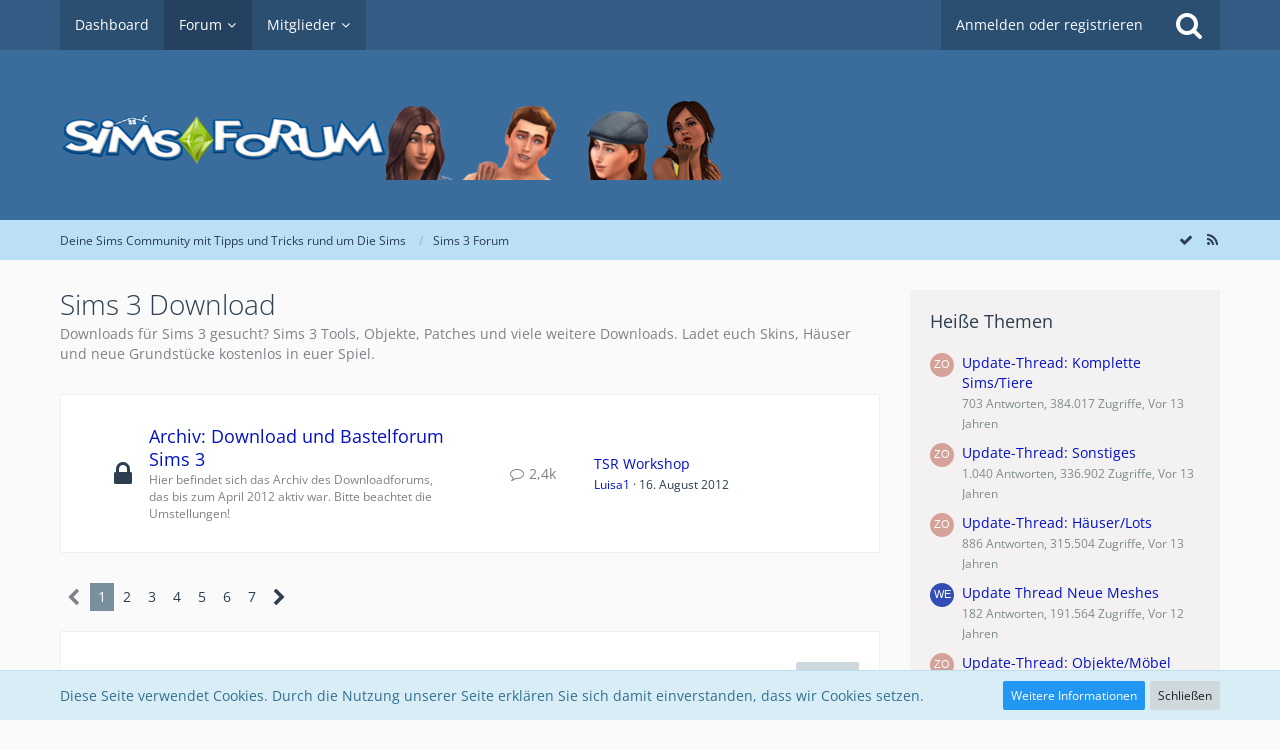

--- FILE ---
content_type: text/html; charset=UTF-8
request_url: https://www.simsforum.de/forum/110-sims-3-download/
body_size: 23283
content:



	
	

<!DOCTYPE html>
<html dir="ltr" lang="de">

<head>
		
	<title>Sims 3 Download - Deine Sims Community mit Tipps und Tricks rund um Die Sims</title>
	
	<meta charset="utf-8">
<meta name="viewport" content="width=device-width, initial-scale=1">
<meta name="format-detection" content="telephone=no">
<meta name="description" content="Downloads für Sims 3 gesucht? Sims 3 Tools, Objekte, Patches und viele weitere Downloads.
Ladet euch Skins, Häuser und neue Grundstücke kostenlos in euer Spiel.">
<meta name="keywords" content="die sims, die sims 2, die sims 3, die sims 4, sims creators, sims haus bauen, sims cheats, sims community, sims forum, sims freunde, simsforum,">
<meta property="og:site_name" content="Deine Sims Community mit Tipps und Tricks rund um Die Sims">

<!-- Stylesheets -->
<link rel="stylesheet" type="text/css" href="https://www.simsforum.de/news/style/style-3.css?m=1722254355">


<script>
	var SID_ARG_2ND	= '';
	var WCF_PATH = 'https://www.simsforum.de/news/';
	var WSC_API_URL = 'https://www.simsforum.de/';
	var SECURITY_TOKEN = '4be8d36c533c58b885b9ce42ae6853c961d3ade7';
	var LANGUAGE_ID = 1;
	var LANGUAGE_USE_INFORMAL_VARIANT = false;
	var TIME_NOW = 1768454559;
	var LAST_UPDATE_TIME = 1654521684;
	var URL_LEGACY_MODE = false;
	var ENABLE_DEBUG_MODE = false;
	var ENABLE_PRODUCTION_DEBUG_MODE = true;
	var ENABLE_DEVELOPER_TOOLS = false;
	var WSC_API_VERSION = 2019;
	
	var REACTION_TYPES = {"1":{"title":"Gef\u00e4llt mir","renderedIcon":"<img\n\tsrc=\"https:\/\/www.simsforum.de\/news\/images\/reaction\/like.svg\"\n\talt=\"Gef\u00e4llt mir\"\n\tclass=\"reactionType\"\n\tdata-reaction-type-id=\"1\"\n>","iconPath":"https:\/\/www.simsforum.de\/news\/images\/reaction\/like.svg","showOrder":1,"reactionTypeID":1,"isAssignable":1},"2":{"title":"Danke","renderedIcon":"<img\n\tsrc=\"https:\/\/www.simsforum.de\/news\/images\/reaction\/thanks.svg\"\n\talt=\"Danke\"\n\tclass=\"reactionType\"\n\tdata-reaction-type-id=\"2\"\n>","iconPath":"https:\/\/www.simsforum.de\/news\/images\/reaction\/thanks.svg","showOrder":2,"reactionTypeID":2,"isAssignable":1},"3":{"title":"Haha","renderedIcon":"<img\n\tsrc=\"https:\/\/www.simsforum.de\/news\/images\/reaction\/haha.svg\"\n\talt=\"Haha\"\n\tclass=\"reactionType\"\n\tdata-reaction-type-id=\"3\"\n>","iconPath":"https:\/\/www.simsforum.de\/news\/images\/reaction\/haha.svg","showOrder":3,"reactionTypeID":3,"isAssignable":1},"4":{"title":"Verwirrend","renderedIcon":"<img\n\tsrc=\"https:\/\/www.simsforum.de\/news\/images\/reaction\/confused.svg\"\n\talt=\"Verwirrend\"\n\tclass=\"reactionType\"\n\tdata-reaction-type-id=\"4\"\n>","iconPath":"https:\/\/www.simsforum.de\/news\/images\/reaction\/confused.svg","showOrder":4,"reactionTypeID":4,"isAssignable":1},"5":{"title":"Traurig","renderedIcon":"<img\n\tsrc=\"https:\/\/www.simsforum.de\/news\/images\/reaction\/sad.svg\"\n\talt=\"Traurig\"\n\tclass=\"reactionType\"\n\tdata-reaction-type-id=\"5\"\n>","iconPath":"https:\/\/www.simsforum.de\/news\/images\/reaction\/sad.svg","showOrder":5,"reactionTypeID":5,"isAssignable":1},"6":{"title":"Gef\u00e4llt mir nicht","renderedIcon":"<img\n\tsrc=\"https:\/\/www.simsforum.de\/news\/images\/reaction\/thumbsDown.svg\"\n\talt=\"Gef\u00e4llt mir nicht\"\n\tclass=\"reactionType\"\n\tdata-reaction-type-id=\"6\"\n>","iconPath":"https:\/\/www.simsforum.de\/news\/images\/reaction\/thumbsDown.svg","showOrder":6,"reactionTypeID":6,"isAssignable":1}};
	
	</script>

<script src="https://www.simsforum.de/news/js/WoltLabSuite.Core.min.js?v=1654521684"></script>
<script>
requirejs.config({
	baseUrl: 'https://www.simsforum.de/news/js', 
	urlArgs: 't=1654521684'
	
});

window.addEventListener('pageshow', function(event) {
	if (event.persisted) {
		window.location.reload();
	}
});

</script>
<noscript>
	<style>
		.jsOnly {
			display: none !important;
		}
		
		.noJsOnly {
			display: block !important;
		}
	</style>
</noscript>

<script type="application/ld+json">
{
"@context": "http://schema.org",
"@type": "WebSite",
"url": "https:\/\/www.simsforum.de\/",
"potentialAction": {
"@type": "SearchAction",
"target": "https:\/\/www.simsforum.de\/news\/search\/?q={search_term_string}",
"query-input": "required name=search_term_string"
}
}
</script>

<script src="https://www.simsforum.de/news/js/WoltLabSuite.Forum.tiny.min.js?v=1654521684"></script>
<!-- Icons -->
<link rel="apple-touch-icon" sizes="180x180" href="https://www.simsforum.de/news/images/favicon/default.apple-touch-icon.png">
<link rel="manifest" href="https://www.simsforum.de/news/images/favicon/default.manifest.json">
<link rel="shortcut icon" href="https://www.simsforum.de/news/images/favicon/default.favicon.ico">
<meta name="msapplication-config" content="https://www.simsforum.de/news/images/favicon/default.browserconfig.xml">
<meta name="theme-color" content="#3a6d9c">

<link rel="canonical" href="https://www.simsforum.de/forum/110-sims-3-download/">
		
									<link rel="alternate" type="application/rss+xml" title="RSS-Feed" href="https://www.simsforum.de/board-feed/110/">
				
																
					<link rel="next" href="https://www.simsforum.de/forum/110-sims-3-download/?pageNo=2">
						
</head>


<body id="tpl_wbb_board"
	itemscope itemtype="http://schema.org/WebPage" itemid="https://www.simsforum.de/forum/110-sims-3-download/"	data-template="board" data-application="wbb" data-page-id="45" data-page-identifier="com.woltlab.wbb.Board"	data-board-id="110"	class="">

<a id="top"></a>

<div id="pageContainer" class="pageContainer">
	
	
	<div id="pageHeaderContainer" class="pageHeaderContainer">
	<header id="pageHeader" class="pageHeader">
		<div id="pageHeaderPanel" class="pageHeaderPanel">
			<div class="layoutBoundary">
				<div class="box mainMenu" data-box-identifier="com.woltlab.wcf.MainMenu">
			
		
	<div class="boxContent">
		<nav aria-label="Hauptmenü">
	<ol class="boxMenu">
		
		
					<li class="" data-identifier="com.woltlab.wcf.Dashboard">
				<a href="https://www.simsforum.de/news/dashboard/" class="boxMenuLink">
					<span class="boxMenuLinkTitle">Dashboard</span>
									</a>
				
				</li>				
									<li class="active boxMenuHasChildren" data-identifier="com.woltlab.wbb.BoardList">
				<a href="https://www.simsforum.de/" class="boxMenuLink" aria-current="page">
					<span class="boxMenuLinkTitle">Forum</span>
									</a>
				
				<ol class="boxMenuDepth1">				
									<li class="" data-identifier="com.woltlab.wbb.UnresolvedThreadList">
				<a href="https://www.simsforum.de/unresolved-thread-list/" class="boxMenuLink">
					<span class="boxMenuLinkTitle">Unerledigte Themen</span>
									</a>
				
				</li>				
									</ol></li>									<li class=" boxMenuHasChildren" data-identifier="com.woltlab.wcf.MembersList">
				<a href="https://www.simsforum.de/news/benutzerliste/" class="boxMenuLink">
					<span class="boxMenuLinkTitle">Mitglieder</span>
									</a>
				
				<ol class="boxMenuDepth1">				
									<li class="" data-identifier="com.woltlab.wcf.RecentActivityList">
				<a href="https://www.simsforum.de/news/recent-activity-list/" class="boxMenuLink">
					<span class="boxMenuLinkTitle">Letzte Aktivitäten</span>
									</a>
				
				</li>				
									<li class="" data-identifier="com.woltlab.wcf.UsersOnlineList">
				<a href="https://www.simsforum.de/news/users-online-list/" class="boxMenuLink">
					<span class="boxMenuLinkTitle">Benutzer online</span>
									</a>
				
				</li>				
									<li class="" data-identifier="com.woltlab.wcf.Team">
				<a href="https://www.simsforum.de/news/team/" class="boxMenuLink">
					<span class="boxMenuLinkTitle">Team</span>
									</a>
				
				</li>				
									<li class="" data-identifier="com.woltlab.wcf.UserSearch">
				<a href="https://www.simsforum.de/news/user-search/" class="boxMenuLink">
					<span class="boxMenuLinkTitle">Mitgliedersuche</span>
									</a>
				
				</li>				
									</ol></li>								
		
	</ol>
</nav>	</div>
</div>				
				<nav id="topMenu" class="userPanel">
		
	<ul class="userPanelItems">
												<!-- login box -->
				<li id="userLogin">
					<a class="loginLink" href="https://www.simsforum.de/news/login/">Anmelden oder registrieren</a>
					<div id="loginForm" class="loginForm" style="display: none">
						<form method="post" action="https://www.simsforum.de/news/login/">
							<section class="section loginFormLogin">
								<h2 class="sectionTitle">Anmeldung</h2>
								
								<dl>
									<dt><label for="username">Benutzername oder E-Mail-Adresse</label></dt>
									<dd>
										<input type="text" id="username" name="username" value="" required class="long" autocomplete="username">
									</dd>
								</dl>
								
								<dl>
									<dt><label for="password">Kennwort</label></dt>
									<dd>
										<input type="password" id="password" name="password" value="" class="long" autocomplete="current-password">
										<small><a href="https://www.simsforum.de/news/kennwort-vergessen/">Kennwort vergessen</a></small>
									</dd>
								</dl>
								
																	<dl>
										<dt></dt>
										<dd>
											<label for="useCookies"><input type="checkbox" id="useCookies" name="useCookies" value="1" checked> Dauerhaft angemeldet bleiben</label>
										</dd>
									</dl>
																
								
								
								<div class="userLoginButtons">
									<input type="submit" value="Absenden" accesskey="s">
									<input type="hidden" name="url" value="/forum/110-sims-3-download/">
									<input type="hidden" name="t" value="4be8d36c533c58b885b9ce42ae6853c961d3ade7">								</div>
							</section>
							
															<section class="section loginFormRegister">
									<h2 class="sectionTitle">Registrierung</h2>
									
									<p>Sie haben noch kein Benutzerkonto auf unserer Seite? <a href="https://www.simsforum.de/news/register/">Registrieren Sie sich kostenlos</a> und nehmen Sie an unserer Community teil!</p>
									
									<div class="userLoginButtons">
										<a href="https://www.simsforum.de/news/register/" class="button loginFormRegisterButton">Benutzerkonto erstellen</a>
									</div>
								</section>
														
															<section class="section loginFormThirdPartyLogin">
									<h2 class="sectionTitle">Anmeldung über Drittanbieter</h2>
									
									<dl>
										<dt></dt>
										<dd>
											<ul class="buttonList">
												<li id="facebookAuth" class="thirdPartyLogin">
															<a href="https://www.simsforum.de/news/facebook-auth/" class="button thirdPartyLoginButton facebookLoginButton"><span class="icon icon24 fa-facebook-official"></span> <span>Mit Facebook anmelden</span></a>
														</li>
											</ul>
										</dd>
									</dl>
								</section>
							
						</form>
					</div>
					
					</li>
							
								
							
		<!-- page search -->
					<li class="jsOnly">
				<a href="#" id="userPanelSearchButton" class="jsTooltip" title="Suche"><span class="icon icon32 fa-search"></span> <span>Suche</span></a>
			</li>
			</ul>
</nav>
			</div>
		</div>
		
		<div id="pageHeaderFacade" class="pageHeaderFacade">
			<div class="layoutBoundary">
				<div id="pageHeaderLogo" class="pageHeaderLogo">
		
	<a href="https://www.simsforum.de/">
		<img src="https://www.simsforum.de/news/images/style-3/pageLogo.png" alt="" class="pageHeaderLogoLarge" style="width: 900px;height: 90px">
		<img src="https://www.simsforum.de/news/images/style-3/pageLogoMobile.png" alt="" class="pageHeaderLogoSmall">
		
		
	</a>
</div>
				
					

					
		
			
	
<div id="pageHeaderSearch" class="pageHeaderSearch">
	<form method="post" action="https://www.simsforum.de/news/search/">
		<div id="pageHeaderSearchInputContainer" class="pageHeaderSearchInputContainer">
			<div class="pageHeaderSearchType dropdown">
				<a href="#" class="button dropdownToggle"><span class="pageHeaderSearchTypeLabel">Dieses Forum</span></a>
				<ul class="dropdownMenu">
					<li><a href="#" data-extended-link="https://www.simsforum.de/news/search/" data-object-type="everywhere">Alles</a></li>
					<li class="dropdownDivider"></li>
					
											<li><a href="#" data-extended-link="https://www.simsforum.de/news/search/?types%5B%5D=com.woltlab.wbb.post" data-object-type="com.woltlab.wbb.post" data-parameters='{ "boardIDs[]": 110 }'>Dieses Forum</a></li>
						
						<li class="dropdownDivider"></li>
					
					
																																								<li><a href="#" data-extended-link="https://www.simsforum.de/news/search/?types%5B%5D=com.woltlab.wbb.post" data-object-type="com.woltlab.wbb.post">Forum</a></li>
																								<li><a href="#" data-extended-link="https://www.simsforum.de/news/search/?types%5B%5D=com.woltlab.wcf.page" data-object-type="com.woltlab.wcf.page">Seiten</a></li>
																
					<li class="dropdownDivider"></li>
					<li><a class="pageHeaderSearchExtendedLink" href="https://www.simsforum.de/news/search/">Erweiterte Suche</a></li>
				</ul>
			</div>
			
			<input type="search" name="q" id="pageHeaderSearchInput" class="pageHeaderSearchInput" placeholder="Suchbegriff eingeben" autocomplete="off" value="" required>
			
			<button class="pageHeaderSearchInputButton button" type="submit">
				<span class="icon icon16 fa-search pointer" title="Suche"></span>
			</button>
			
			<div id="pageHeaderSearchParameters"></div>
			
						
			<input type="hidden" name="t" value="4be8d36c533c58b885b9ce42ae6853c961d3ade7">		</div>
	</form>
</div>

	</div>
		</div>
		
		</header>
	
	
</div>
	
	
	
	
	
	<div class="pageNavigation">
	<div class="layoutBoundary">
			<nav class="breadcrumbs" aria-label="Verlaufsnavigation">
		<ol itemprop="breadcrumb" itemscope itemtype="http://schema.org/BreadcrumbList">
			<li title="Deine Sims Community mit Tipps und Tricks rund um Die Sims" itemprop="itemListElement" itemscope itemtype="http://schema.org/ListItem">
							<a href="https://www.simsforum.de/" itemprop="item"><span itemprop="name">Deine Sims Community mit Tipps und Tricks rund um Die Sims</span></a>
															<meta itemprop="position" content="1">
																					</li>
														
											<li title="Sims 3 Forum" itemprop="itemListElement" itemscope itemtype="http://schema.org/ListItem">
							<a href="https://www.simsforum.de/forum/90-sims-3-forum/" itemprop="item"><span itemprop="name">Sims 3 Forum</span></a>
															<meta itemprop="position" content="2">
																					</li>
		</ol>
	</nav>
		
				<ul class="pageNavigationIcons jsPageNavigationIcons">
			<li><a rel="alternate" href="https://www.simsforum.de/board-feed/110/" title="RSS-Feed" class="jsTooltip"><span class="icon icon16 fa-rss"></span> <span class="invisible">RSS-Feed</span></a></li>
				<li class="jsOnly"><a href="#" title="Forum als gelesen markieren" class="markAsReadButton jsTooltip"><span class="icon icon16 fa-check"></span> <span class="invisible">Forum als gelesen markieren</span></a></li>
		</ul>
		
	</div>
</div>
	
	
	
	<section id="main" class="main" role="main">
		<div class="layoutBoundary">
			
			
			<div id="content" class="content">
								
																<header class="contentHeader">
		<div class="contentHeaderTitle">
			<h1 class="contentTitle">Sims 3 Download</h1>
			<p class="contentHeaderDescription">Downloads für Sims 3 gesucht? Sims 3 Tools, Objekte, Patches und viele weitere Downloads.
Ladet euch Skins, Häuser und neue Grundstücke kostenlos in euer Spiel.</p>
		</div>
		
		
	</header>
													
				
				
				
		<div class="section">
		<ul class="wbbBoardList">
								
									
					
			<li data-board-id="111" class="wbbBoardContainer wbbDepth1 tabularBox">
			<div class="wbbBoardNode1 wbbBoard">
				<span class="icon icon32 fa-lock wbbBoardIcon111"></span>
				
				<div class="wbbBoardMain">
					<div class="containerHeadline">
						<h3><a href="https://www.simsforum.de/forum/111-archiv-download-und-bastelforum-sims-3/">Archiv: Download und Bastelforum Sims 3</a></h3>
						<p class="wbbBoardDescription">Hier befindet sich das Archiv des Downloadforums, das bis zum April 2012 aktiv war. Bitte beachtet die Umstellungen!</p>
					</div>
					
					
					
										
									</div>
				
									<div class="wbbStats">
													<dl class="plain statsDataList">
								<dt>Themen</dt>
								<dd>47</dd>
							</dl>
							<dl class="plain statsDataList">
								<dt>Beiträge</dt>
								<dd>2,4k</dd>
							</dl>
							
							<div class="messageGroupListStatsSimple"><span class="icon icon16 fa-comment-o" aria-label="Beiträge"></span> 2,4k</div>
											</div>
								
															<aside class="wbbLastPost" role="presentation">
							<div class="box32">
								<a href="https://www.simsforum.de/thema/441647-tsr-workshop/?action=firstNew" class="jsTooltip" title="Zum ersten neuen Beitrag springen"><img src="[data-uri]" width="32" height="32" alt="" class="userAvatarImage"></a>
								
								<div>
									<p>
																				<a href="https://www.simsforum.de/thema/441647-tsr-workshop/?action=firstNew"  class="wbbTopicLink" data-object-id="441647" data-sort-order="DESC">TSR Workshop</a>
									</p>
									<small>
																					<a href="https://www.simsforum.de/news/benutzerprofil/82453-luisa1/" data-object-id="82453" class="userLink wbbLastPostAuthor">Luisa1</a>																				
										<span class="separatorLeft"><time datetime="2012-08-16T10:57:30+02:00" class="datetime" data-timestamp="1345107450" data-date="16. August 2012" data-time="10:57" data-offset="7200">16. August 2012</time></span>
									</small>
								</div>
							</div>
						</aside>
													
				
			</div>
		
	</li>	
					
	
		</ul>
	</div>
	
	

			<div class="paginationTop">
			<nav class="pagination" data-link="https://www.simsforum.de/forum/110-sims-3-download/?pageNo=%d" data-pages="7">
<ul>
<li class="skip disabled"><span class="icon icon24 fa-chevron-left"></span></li>
<li class="active"><span>1</span><span class="invisible">Seite 1 von 7</span></li>
<li><a href="https://www.simsforum.de/forum/110-sims-3-download/?pageNo=2" title="Seite 2">2</a></li>
<li><a href="https://www.simsforum.de/forum/110-sims-3-download/?pageNo=3" title="Seite 3">3</a></li>
<li><a href="https://www.simsforum.de/forum/110-sims-3-download/?pageNo=4" title="Seite 4">4</a></li>
<li><a href="https://www.simsforum.de/forum/110-sims-3-download/?pageNo=5" title="Seite 5">5</a></li>
<li><a href="https://www.simsforum.de/forum/110-sims-3-download/?pageNo=6" title="Seite 6">6</a></li>
<li><a href="https://www.simsforum.de/forum/110-sims-3-download/?pageNo=7" title="Seite 7">7</a></li>
<li class="skip"><a href="https://www.simsforum.de/forum/110-sims-3-download/?pageNo=2" title="Nächste Seite" class="icon icon24 fa-chevron-right jsTooltip" rel="next"></a></li>
</ul></nav>
		</div>
	
	
			<div class="section tabularBox messageGroupList wbbThreadList jsClipboardContainer" data-type="com.woltlab.wbb.thread">
	<ol class="tabularList">
		<li class="tabularListRow tabularListRowHead">
			<ol class="tabularListColumns">
								
				<li class="columnSort">
					<ul class="inlineList">
						<li>
							<a rel="nofollow" href="https://www.simsforum.de/forum/110-sims-3-download/?pageNo=1&amp;sortField=lastPostTime&amp;sortOrder=ASC">
								<span class="icon icon16 fa-sort-amount-desc jsTooltip" title="Sortierung (absteigend)"></span>
							</a>
						</li>
						<li>
							<div class="dropdown">
								<span class="dropdownToggle">Letzte Antwort</span>
								
								<ul class="dropdownMenu">
																			<li><a rel="nofollow" href="https://www.simsforum.de/forum/110-sims-3-download/?pageNo=1&amp;sortField=topic&amp;sortOrder=DESC">Thema</a></li>
																			<li><a rel="nofollow" href="https://www.simsforum.de/forum/110-sims-3-download/?pageNo=1&amp;sortField=username&amp;sortOrder=DESC">Autor</a></li>
																			<li><a rel="nofollow" href="https://www.simsforum.de/forum/110-sims-3-download/?pageNo=1&amp;sortField=time&amp;sortOrder=DESC">Datum</a></li>
																			<li><a rel="nofollow" href="https://www.simsforum.de/forum/110-sims-3-download/?pageNo=1&amp;sortField=replies&amp;sortOrder=DESC">Antworten</a></li>
																			<li><a rel="nofollow" href="https://www.simsforum.de/forum/110-sims-3-download/?pageNo=1&amp;sortField=cumulativeLikes&amp;sortOrder=DESC">Reaktionen</a></li>
																			<li><a rel="nofollow" href="https://www.simsforum.de/forum/110-sims-3-download/?pageNo=1&amp;sortField=views&amp;sortOrder=DESC">Zugriffe</a></li>
																			<li class="active"><a rel="nofollow" href="https://www.simsforum.de/forum/110-sims-3-download/?pageNo=1&amp;sortField=lastPostTime&amp;sortOrder=ASC">Letzte Antwort</a></li>
																	</ul>
							</div>
						</li>
					</ul>
				</li>
				
				<li class="columnApplyFilter jsOnly">
					<button class="small jsStaticDialog" data-dialog-id="wbbBoardSortFilter"><span class="icon icon16 fa-filter"></span> Filter</button>
				</li>
			</ol>
		</li>
		
		
	<li class="tabularListRow divider">
		<ol
			id="thread446482"
			class="tabularListColumns messageGroup wbbThread jsClipboardObject wbbThreadAnnouncement"
			data-thread-id="446482" data-element-id="446482"						data-is-link="0"
		>
									<li class="columnIcon columnAvatar">
				<div>
					<p><img src="https://www.simsforum.de/news/images/avatars/23/95-233e56e9ab49db6811d2c1cc224acb009dae9597.jpg" width="48" height="48" alt="" class="userAvatarImage"></p>
					
								
											<span class="icon icon16 fa-bullhorn jsTooltip wbbAnnouncementIcon" title="Ankündigung"></span>																
					
				</div>
			</li>
							<li class="columnSubject">
										
					<h3>
						
						
																					<a href="https://www.simsforum.de/thema/446482-l%C3%B6schung-alter-themen/" class="messageGroupLink wbbTopicLink" data-object-id="446482">Löschung alter Themen</a>
																			
													<span class="badge messageGroupCounterMobile">2</span>
											</h3>
					
					<aside class="statusDisplay" role="presentation">
						<ul class="inlineList statusIcons">
							<li></li>																												<li><span class="icon icon16 fa-lock jsIconClosed jsTooltip" title="Geschlossen"></span></li>																					
														
							
							
													</ul>
					</aside>
					
					<ul class="inlineList dotSeparated small messageGroupInfo">
						<li class="messageGroupAuthor"><a href="https://www.simsforum.de/news/benutzerprofil/26243-schwerelos/" data-object-id="26243" class="userLink">Schwerelos</a></li>
						<li class="messageGroupTime"><time datetime="2020-02-08T21:17:59+01:00" class="datetime" data-timestamp="1581193079" data-date="8. Februar 2020" data-time="21:17" data-offset="3600">8. Februar 2020</time></li>
																		
					</ul>
					
					<ul class="messageGroupInfoMobile">
						<li class="messageGroupAuthorMobile">Schwerelos</li>
						<li class="messageGroupLastPostTimeMobile"><time datetime="2021-01-21T06:41:15+01:00" class="datetime" data-timestamp="1611207675" data-date="21. Januar 2021" data-time="06:41" data-offset="3600">21. Januar 2021</time></li>
					</ul>
					
										
					
				</li>
				<li class="columnStats">
					<dl class="plain statsDataList">
						<dt>Antworten</dt>
						<dd>2</dd>
					</dl>
					<dl class="plain statsDataList">
						<dt>Zugriffe</dt>
						<dd>160k</dd>
					</dl>
					
					<div class="messageGroupListStatsSimple"><span class="icon icon16 fa-comment-o" aria-label="Antworten"></span> 2</div>
				</li>
				
				<li class="columnLastPost">
											<div class="box32">
							<a href="https://www.simsforum.de/thema/446482-l%C3%B6schung-alter-themen/?action=lastPost" class="jsTooltip" title="Zum letzten Beitrag springen"><img src="https://www.simsforum.de/news/images/avatars/54/121-542b999e30698d5e9aaa9f641e91320f834fda69.jpg" width="32" height="32" alt="" class="userAvatarImage"></a>
							
							<div>
								<p>
																			<a href="https://www.simsforum.de/news/benutzerprofil/94960-monsimeon/" data-object-id="94960" class="userLink">MonSimeon</a>																	</p>
								<small><time datetime="2021-01-21T06:41:15+01:00" class="datetime" data-timestamp="1611207675" data-date="21. Januar 2021" data-time="06:41" data-offset="3600">21. Januar 2021</time></small>
							</div>
						</div>
									</li>
						
			
		</ol>
	</li>
	<li class="tabularListRow divider">
		<ol
			id="thread441169"
			class="tabularListColumns messageGroup wbbThread jsClipboardObject wbbThreadSticky"
			data-thread-id="441169" data-element-id="441169"						data-is-link="0"
		>
									<li class="columnIcon columnAvatar">
				<div>
					<p><img src="[data-uri]" width="48" height="48" alt="" class="userAvatarImage"></p>
					
								
																	<span class="icon icon16 fa-thumb-tack jsTooltip wbbStickyIcon" title="Angepinnt"></span>										
					
				</div>
			</li>
							<li class="columnSubject">
										
					<h3>
						
						
																					<a href="https://www.simsforum.de/thema/441169-update-thread-haare-frisuren/" class="messageGroupLink wbbTopicLink" data-object-id="441169">Update-Thread: Haare/Frisuren</a>
																			
													<span class="badge messageGroupCounterMobile">15</span>
											</h3>
					
					<aside class="statusDisplay" role="presentation">
						<ul class="inlineList statusIcons">
																																																								
														
							
							
													</ul>
					</aside>
					
					<ul class="inlineList dotSeparated small messageGroupInfo">
						<li class="messageGroupAuthor"><a href="https://www.simsforum.de/news/benutzerprofil/62171-zoidberg/" data-object-id="62171" class="userLink">Zoidberg</a></li>
						<li class="messageGroupTime"><time datetime="2012-04-01T02:27:19+02:00" class="datetime" data-timestamp="1333240039" data-date="1. April 2012" data-time="02:27" data-offset="7200">1. April 2012</time></li>
																		
					</ul>
					
					<ul class="messageGroupInfoMobile">
						<li class="messageGroupAuthorMobile">Zoidberg</li>
						<li class="messageGroupLastPostTimeMobile"><time datetime="2015-05-24T10:38:15+02:00" class="datetime" data-timestamp="1432456695" data-date="24. Mai 2015" data-time="10:38" data-offset="7200">24. Mai 2015</time></li>
					</ul>
					
										
					
				</li>
				<li class="columnStats">
					<dl class="plain statsDataList">
						<dt>Antworten</dt>
						<dd>15</dd>
					</dl>
					<dl class="plain statsDataList">
						<dt>Zugriffe</dt>
						<dd>14k</dd>
					</dl>
					
					<div class="messageGroupListStatsSimple"><span class="icon icon16 fa-comment-o" aria-label="Antworten"></span> 15</div>
				</li>
				
				<li class="columnLastPost">
											<div class="box32">
							<a href="https://www.simsforum.de/thema/441169-update-thread-haare-frisuren/?action=lastPost" class="jsTooltip" title="Zum letzten Beitrag springen"><img src="https://www.simsforum.de/news/images/avatars/18/45-1816cb9840eb205cbefae6ce37309fdfbed72026.png" width="32" height="32" alt="" class="userAvatarImage"></a>
							
							<div>
								<p>
																			<a href="https://www.simsforum.de/news/benutzerprofil/89050-sunny-dreams/" data-object-id="89050" class="userLink">Sunny Dreams</a>																	</p>
								<small><time datetime="2015-05-24T10:38:15+02:00" class="datetime" data-timestamp="1432456695" data-date="24. Mai 2015" data-time="10:38" data-offset="7200">24. Mai 2015</time></small>
							</div>
						</div>
									</li>
						
			
		</ol>
	</li>
	<li class="tabularListRow divider">
		<ol
			id="thread437359"
			class="tabularListColumns messageGroup wbbThread jsClipboardObject wbbThreadSticky"
			data-thread-id="437359" data-element-id="437359"						data-is-link="0"
		>
									<li class="columnIcon columnAvatar">
				<div>
					<p><img src="[data-uri]" width="48" height="48" alt="" class="userAvatarImage"></p>
					
								
																	<span class="icon icon16 fa-thumb-tack jsTooltip wbbStickyIcon" title="Angepinnt"></span>										
					
				</div>
			</li>
							<li class="columnSubject">
										
					<h3>
						
						
																					<a href="https://www.simsforum.de/thema/437359-downloads-nach-patch-1-12-2-7-3-3-4-0-traumkarrieren/" class="messageGroupLink wbbTopicLink" data-object-id="437359">Downloads nach Patch 1.12/2.7/3.3/4.0/Traumkarrieren.</a>
																			
													<span class="badge messageGroupCounterMobile">89</span>
											</h3>
					
					<aside class="statusDisplay" role="presentation">
						<ul class="inlineList statusIcons">
																																																								
														
							
							
													</ul>
					</aside>
					
					<ul class="inlineList dotSeparated small messageGroupInfo">
						<li class="messageGroupAuthor"><a href="https://www.simsforum.de/news/benutzerprofil/21970-crinrict/" data-object-id="21970" class="userLink"><i>crinrict</i></a></li>
						<li class="messageGroupTime"><time datetime="2010-06-04T13:07:42+02:00" class="datetime" data-timestamp="1275649662" data-date="4. Juni 2010" data-time="13:07" data-offset="7200">4. Juni 2010</time></li>
																		
					</ul>
					
					<ul class="messageGroupInfoMobile">
						<li class="messageGroupAuthorMobile">crinrict</li>
						<li class="messageGroupLastPostTimeMobile"><time datetime="2013-07-30T18:06:03+02:00" class="datetime" data-timestamp="1375200363" data-date="30. Juli 2013" data-time="18:06" data-offset="7200">30. Juli 2013</time></li>
					</ul>
					
										
					
				</li>
				<li class="columnStats">
					<dl class="plain statsDataList">
						<dt>Antworten</dt>
						<dd>89</dd>
					</dl>
					<dl class="plain statsDataList">
						<dt>Zugriffe</dt>
						<dd>67k</dd>
					</dl>
					
					<div class="messageGroupListStatsSimple"><span class="icon icon16 fa-comment-o" aria-label="Antworten"></span> 89</div>
				</li>
				
				<li class="columnLastPost">
											<div class="box32">
							<a href="https://www.simsforum.de/thema/437359-downloads-nach-patch-1-12-2-7-3-3-4-0-traumkarrieren/?action=lastPost" class="jsTooltip" title="Zum letzten Beitrag springen"><img src="https://www.simsforum.de/news/images/avatars/1b/13-1b49d9becb697ddcc289b10d5a22c834b8177979.png" width="32" height="32" alt="" class="userAvatarImage"></a>
							
							<div>
								<p>
																			<a href="https://www.simsforum.de/news/benutzerprofil/38609-llynya/" data-object-id="38609" class="userLink">Llynya</a>																	</p>
								<small><time datetime="2013-07-30T18:06:03+02:00" class="datetime" data-timestamp="1375200363" data-date="30. Juli 2013" data-time="18:06" data-offset="7200">30. Juli 2013</time></small>
							</div>
						</div>
									</li>
						
			
		</ol>
	</li>
	<li class="tabularListRow divider">
		<ol
			id="thread386769"
			class="tabularListColumns messageGroup wbbThread jsClipboardObject wbbThreadSticky"
			data-thread-id="386769" data-element-id="386769"						data-is-link="0"
		>
									<li class="columnIcon columnAvatar">
				<div>
					<p><img src="[data-uri]" width="48" height="48" alt="" class="userAvatarImage"></p>
					
								
																	<span class="icon icon16 fa-thumb-tack jsTooltip wbbStickyIcon" title="Angepinnt"></span>										
					
				</div>
			</li>
							<li class="columnSubject">
										
					<h3>
						
						
																					<a href="https://www.simsforum.de/thema/386769-allgemeine-fragen-zu-downloads-keine-suchanfragen/" class="messageGroupLink wbbTopicLink" data-object-id="386769">Allgemeine Fragen zu Downloads (keine Suchanfragen)</a>
																			
													<span class="badge messageGroupCounterMobile">360</span>
											</h3>
					
					<aside class="statusDisplay" role="presentation">
						<ul class="inlineList statusIcons">
																																																								
														
							
							
													</ul>
					</aside>
					
					<ul class="inlineList dotSeparated small messageGroupInfo">
						<li class="messageGroupAuthor"><a href="https://www.simsforum.de/news/benutzerprofil/64064-funcats-schatz/" data-object-id="64064" class="userLink">FunCats Schatz</a></li>
						<li class="messageGroupTime"><time datetime="2009-05-30T10:21:28+02:00" class="datetime" data-timestamp="1243671688" data-date="30. Mai 2009" data-time="10:21" data-offset="7200">30. Mai 2009</time></li>
																		
					</ul>
					
					<ul class="messageGroupInfoMobile">
						<li class="messageGroupAuthorMobile">FunCats Schatz</li>
						<li class="messageGroupLastPostTimeMobile"><time datetime="2012-11-01T10:17:40+01:00" class="datetime" data-timestamp="1351761460" data-date="1. November 2012" data-time="10:17" data-offset="3600">1. November 2012</time></li>
					</ul>
					
										
					
				</li>
				<li class="columnStats">
					<dl class="plain statsDataList">
						<dt>Antworten</dt>
						<dd>360</dd>
					</dl>
					<dl class="plain statsDataList">
						<dt>Zugriffe</dt>
						<dd>150k</dd>
					</dl>
					
					<div class="messageGroupListStatsSimple"><span class="icon icon16 fa-comment-o" aria-label="Antworten"></span> 360</div>
				</li>
				
				<li class="columnLastPost">
											<div class="box32">
							<a href="https://www.simsforum.de/thema/386769-allgemeine-fragen-zu-downloads-keine-suchanfragen/?action=lastPost" class="jsTooltip" title="Zum letzten Beitrag springen"><img src="[data-uri]" width="32" height="32" alt="" class="userAvatarImage"></a>
							
							<div>
								<p>
																			<a href="https://www.simsforum.de/news/benutzerprofil/79049-naomi-b/" data-object-id="79049" class="userLink">Naomi.B</a>																	</p>
								<small><time datetime="2012-11-01T10:17:40+01:00" class="datetime" data-timestamp="1351761460" data-date="1. November 2012" data-time="10:17" data-offset="3600">1. November 2012</time></small>
							</div>
						</div>
									</li>
						
			
		</ol>
	</li>
	<li class="tabularListRow divider">
		<ol
			id="thread441177"
			class="tabularListColumns messageGroup wbbThread jsClipboardObject wbbThreadSticky"
			data-thread-id="441177" data-element-id="441177"						data-is-link="0"
		>
									<li class="columnIcon columnAvatar">
				<div>
					<p><img src="[data-uri]" width="48" height="48" alt="" class="userAvatarImage"></p>
					
								
																	<span class="icon icon16 fa-thumb-tack jsTooltip wbbStickyIcon" title="Angepinnt"></span>										
					
				</div>
			</li>
							<li class="columnSubject">
										
					<h3>
						
						
																					<a href="https://www.simsforum.de/thema/441177-leitfaden-zum-downloadbereich-liste-wichtiger-themen/" class="messageGroupLink wbbTopicLink" data-object-id="441177">Leitfaden zum Downloadbereich, Liste wichtiger Themen</a>
																			
											</h3>
					
					<aside class="statusDisplay" role="presentation">
						<ul class="inlineList statusIcons">
																																			<li><span class="icon icon16 fa-lock jsIconClosed jsTooltip" title="Geschlossen"></span></li>																					
														
							
							
													</ul>
					</aside>
					
					<ul class="inlineList dotSeparated small messageGroupInfo">
						<li class="messageGroupAuthor"><a href="https://www.simsforum.de/news/benutzerprofil/13167-theslayer/" data-object-id="13167" class="userLink"><i>TheSlayer</i></a></li>
						<li class="messageGroupTime"><time datetime="2012-04-01T02:48:01+02:00" class="datetime" data-timestamp="1333241281" data-date="1. April 2012" data-time="02:48" data-offset="7200">1. April 2012</time></li>
																		
					</ul>
					
					<ul class="messageGroupInfoMobile">
						<li class="messageGroupAuthorMobile">TheSlayer</li>
						<li class="messageGroupLastPostTimeMobile"><time datetime="2012-04-01T02:48:01+02:00" class="datetime" data-timestamp="1333241281" data-date="1. April 2012" data-time="02:48" data-offset="7200">1. April 2012</time></li>
					</ul>
					
										
					
				</li>
				<li class="columnStats">
					<dl class="plain statsDataList">
						<dt>Antworten</dt>
						<dd>0</dd>
					</dl>
					<dl class="plain statsDataList">
						<dt>Zugriffe</dt>
						<dd>4,5k</dd>
					</dl>
					
					<div class="messageGroupListStatsSimple"></div>
				</li>
				
				<li class="columnLastPost">
									</li>
						
			
		</ol>
	</li>
	<li class="tabularListRow divider">
		<ol
			id="thread441168"
			class="tabularListColumns messageGroup wbbThread jsClipboardObject wbbThreadSticky"
			data-thread-id="441168" data-element-id="441168"						data-is-link="0"
		>
									<li class="columnIcon columnAvatar">
				<div>
					<p><img src="[data-uri]" width="48" height="48" alt="" class="userAvatarImage"></p>
					
								
																	<span class="icon icon16 fa-thumb-tack jsTooltip wbbStickyIcon" title="Angepinnt"></span>										
					
				</div>
			</li>
							<li class="columnSubject">
										
					<h3>
						
						
																					<a href="https://www.simsforum.de/thema/441168-regeln-f%C3%BCr-das-vorstellen-von-downloads-update-31-03-12-bitte-lesen/" class="messageGroupLink wbbTopicLink" data-object-id="441168">Regeln für das Vorstellen von Downloads (Update 31.03.12) - BITTE LESEN!</a>
																			
											</h3>
					
					<aside class="statusDisplay" role="presentation">
						<ul class="inlineList statusIcons">
																																			<li><span class="icon icon16 fa-lock jsIconClosed jsTooltip" title="Geschlossen"></span></li>																					
														
							
							
													</ul>
					</aside>
					
					<ul class="inlineList dotSeparated small messageGroupInfo">
						<li class="messageGroupAuthor"><a href="https://www.simsforum.de/news/benutzerprofil/62171-zoidberg/" data-object-id="62171" class="userLink">Zoidberg</a></li>
						<li class="messageGroupTime"><time datetime="2012-04-01T02:22:09+02:00" class="datetime" data-timestamp="1333239729" data-date="1. April 2012" data-time="02:22" data-offset="7200">1. April 2012</time></li>
																		
					</ul>
					
					<ul class="messageGroupInfoMobile">
						<li class="messageGroupAuthorMobile">Zoidberg</li>
						<li class="messageGroupLastPostTimeMobile"><time datetime="2012-04-01T02:22:09+02:00" class="datetime" data-timestamp="1333239729" data-date="1. April 2012" data-time="02:22" data-offset="7200">1. April 2012</time></li>
					</ul>
					
										
					
				</li>
				<li class="columnStats">
					<dl class="plain statsDataList">
						<dt>Antworten</dt>
						<dd>0</dd>
					</dl>
					<dl class="plain statsDataList">
						<dt>Zugriffe</dt>
						<dd>3,7k</dd>
					</dl>
					
					<div class="messageGroupListStatsSimple"></div>
				</li>
				
				<li class="columnLastPost">
									</li>
						
			
		</ol>
	</li>
	<li class="tabularListRow">
		<ol
			id="thread441176"
			class="tabularListColumns messageGroup wbbThread jsClipboardObject"
			data-thread-id="441176" data-element-id="441176"						data-is-link="0"
		>
									<li class="columnIcon columnAvatar">
				<div>
					<p><img src="[data-uri]" width="48" height="48" alt="" class="userAvatarImage"></p>
					
								
																											
					
				</div>
			</li>
							<li class="columnSubject">
										
					<h3>
						
						
																					<a href="https://www.simsforum.de/thema/441176-update-thread-sonstiges/" class="messageGroupLink wbbTopicLink" data-object-id="441176">Update-Thread: Sonstiges</a>
																			
													<span class="badge messageGroupCounterMobile">1k</span>
											</h3>
					
					<aside class="statusDisplay" role="presentation">
						<ul class="inlineList statusIcons">
																																																	<li><span class="icon icon16 fa-paperclip jsTooltip" title="Dieses Thema enthält 23 Dateianhänge."></span></li>							
														
							
							
													</ul>
					</aside>
					
					<ul class="inlineList dotSeparated small messageGroupInfo">
						<li class="messageGroupAuthor"><a href="https://www.simsforum.de/news/benutzerprofil/62171-zoidberg/" data-object-id="62171" class="userLink">Zoidberg</a></li>
						<li class="messageGroupTime"><time datetime="2012-04-01T02:39:25+02:00" class="datetime" data-timestamp="1333240765" data-date="1. April 2012" data-time="02:39" data-offset="7200">1. April 2012</time></li>
																		
					</ul>
					
					<ul class="messageGroupInfoMobile">
						<li class="messageGroupAuthorMobile">Zoidberg</li>
						<li class="messageGroupLastPostTimeMobile"><time datetime="2025-08-02T23:15:19+02:00" class="datetime" data-timestamp="1754169319" data-date="2. August 2025" data-time="23:15" data-offset="7200">2. August 2025</time></li>
					</ul>
					
										
					
				</li>
				<li class="columnStats">
					<dl class="plain statsDataList">
						<dt>Antworten</dt>
						<dd>1k</dd>
					</dl>
					<dl class="plain statsDataList">
						<dt>Zugriffe</dt>
						<dd>336k</dd>
					</dl>
					
					<div class="messageGroupListStatsSimple"><span class="icon icon16 fa-comment-o" aria-label="Antworten"></span> 1k</div>
				</li>
				
				<li class="columnLastPost">
											<div class="box32">
							<a href="https://www.simsforum.de/thema/441176-update-thread-sonstiges/?action=lastPost" class="jsTooltip" title="Zum letzten Beitrag springen"><img src="https://www.simsforum.de/news/images/avatars/18/45-1816cb9840eb205cbefae6ce37309fdfbed72026.png" width="32" height="32" alt="" class="userAvatarImage"></a>
							
							<div>
								<p>
																			<a href="https://www.simsforum.de/news/benutzerprofil/89050-sunny-dreams/" data-object-id="89050" class="userLink">Sunny Dreams</a>																	</p>
								<small><time datetime="2025-08-02T23:15:19+02:00" class="datetime" data-timestamp="1754169319" data-date="2. August 2025" data-time="23:15" data-offset="7200">2. August 2025</time></small>
							</div>
						</div>
									</li>
						
			
		</ol>
	</li>
	<li class="tabularListRow">
		<ol
			id="thread441173"
			class="tabularListColumns messageGroup wbbThread jsClipboardObject"
			data-thread-id="441173" data-element-id="441173"						data-is-link="0"
		>
									<li class="columnIcon columnAvatar">
				<div>
					<p><img src="[data-uri]" width="48" height="48" alt="" class="userAvatarImage"></p>
					
								
																											
					
				</div>
			</li>
							<li class="columnSubject">
										
					<h3>
						
						
																					<a href="https://www.simsforum.de/thema/441173-update-thread-h%C3%A4user-lots/" class="messageGroupLink wbbTopicLink" data-object-id="441173">Update-Thread: Häuser/Lots</a>
																			
													<span class="badge messageGroupCounterMobile">886</span>
											</h3>
					
					<aside class="statusDisplay" role="presentation">
						<ul class="inlineList statusIcons">
																																																	<li><span class="icon icon16 fa-paperclip jsTooltip" title="Dieses Thema enthält 14 Dateianhänge."></span></li>							
														
							
							
													</ul>
					</aside>
					
					<ul class="inlineList dotSeparated small messageGroupInfo">
						<li class="messageGroupAuthor"><a href="https://www.simsforum.de/news/benutzerprofil/62171-zoidberg/" data-object-id="62171" class="userLink">Zoidberg</a></li>
						<li class="messageGroupTime"><time datetime="2012-04-01T02:34:47+02:00" class="datetime" data-timestamp="1333240487" data-date="1. April 2012" data-time="02:34" data-offset="7200">1. April 2012</time></li>
																		
					</ul>
					
					<ul class="messageGroupInfoMobile">
						<li class="messageGroupAuthorMobile">Zoidberg</li>
						<li class="messageGroupLastPostTimeMobile"><time datetime="2025-06-11T10:06:35+02:00" class="datetime" data-timestamp="1749629195" data-date="11. Juni 2025" data-time="10:06" data-offset="7200">11. Juni 2025</time></li>
					</ul>
					
										
					
				</li>
				<li class="columnStats">
					<dl class="plain statsDataList">
						<dt>Antworten</dt>
						<dd>886</dd>
					</dl>
					<dl class="plain statsDataList">
						<dt>Zugriffe</dt>
						<dd>315k</dd>
					</dl>
					
					<div class="messageGroupListStatsSimple"><span class="icon icon16 fa-comment-o" aria-label="Antworten"></span> 886</div>
				</li>
				
				<li class="columnLastPost">
											<div class="box32">
							<a href="https://www.simsforum.de/thema/441173-update-thread-h%C3%A4user-lots/?action=lastPost" class="jsTooltip" title="Zum letzten Beitrag springen"><img src="https://www.simsforum.de/news/images/avatars/08/29-088448f7bcae1df71f9121ed05466eafaada85c7.jpg" width="32" height="32" alt="" class="userAvatarImage"></a>
							
							<div>
								<p>
																			<a href="https://www.simsforum.de/news/benutzerprofil/40503-blackbeauty583/" data-object-id="40503" class="userLink">Blackbeauty583</a>																	</p>
								<small><time datetime="2025-06-11T10:06:35+02:00" class="datetime" data-timestamp="1749629195" data-date="11. Juni 2025" data-time="10:06" data-offset="7200">11. Juni 2025</time></small>
							</div>
						</div>
									</li>
						
			
		</ol>
	</li>
	<li class="tabularListRow">
		<ol
			id="thread441175"
			class="tabularListColumns messageGroup wbbThread jsClipboardObject"
			data-thread-id="441175" data-element-id="441175"						data-is-link="0"
		>
									<li class="columnIcon columnAvatar">
				<div>
					<p><img src="[data-uri]" width="48" height="48" alt="" class="userAvatarImage"></p>
					
								
																											
					
				</div>
			</li>
							<li class="columnSubject">
										
					<h3>
						
						
																					<a href="https://www.simsforum.de/thema/441175-update-thread-komplette-sims-tiere/" class="messageGroupLink wbbTopicLink" data-object-id="441175">Update-Thread: Komplette Sims/Tiere</a>
																			
													<span class="badge messageGroupCounterMobile">703</span>
											</h3>
					
					<aside class="statusDisplay" role="presentation">
						<ul class="inlineList statusIcons">
																																																	<li><span class="icon icon16 fa-paperclip jsTooltip" title="Dieses Thema enthält 24 Dateianhänge."></span></li>							
														
							
							
													</ul>
					</aside>
					
					<ul class="inlineList dotSeparated small messageGroupInfo">
						<li class="messageGroupAuthor"><a href="https://www.simsforum.de/news/benutzerprofil/62171-zoidberg/" data-object-id="62171" class="userLink">Zoidberg</a></li>
						<li class="messageGroupTime"><time datetime="2012-04-01T02:38:26+02:00" class="datetime" data-timestamp="1333240706" data-date="1. April 2012" data-time="02:38" data-offset="7200">1. April 2012</time></li>
																		
					</ul>
					
					<ul class="messageGroupInfoMobile">
						<li class="messageGroupAuthorMobile">Zoidberg</li>
						<li class="messageGroupLastPostTimeMobile"><time datetime="2024-12-02T16:54:01+01:00" class="datetime" data-timestamp="1733154841" data-date="2. Dezember 2024" data-time="16:54" data-offset="3600">2. Dezember 2024</time></li>
					</ul>
					
										
					
				</li>
				<li class="columnStats">
					<dl class="plain statsDataList">
						<dt>Antworten</dt>
						<dd>703</dd>
					</dl>
					<dl class="plain statsDataList">
						<dt>Zugriffe</dt>
						<dd>384k</dd>
					</dl>
					
					<div class="messageGroupListStatsSimple"><span class="icon icon16 fa-comment-o" aria-label="Antworten"></span> 703</div>
				</li>
				
				<li class="columnLastPost">
											<div class="box32">
							<a href="https://www.simsforum.de/thema/441175-update-thread-komplette-sims-tiere/?action=lastPost" class="jsTooltip" title="Zum letzten Beitrag springen"><img src="https://www.simsforum.de/news/images/avatars/59/141-5932c06ad3cc571af50f97476a3a857f8f2ade19.jpg" width="32" height="32" alt="" class="userAvatarImage"></a>
							
							<div>
								<p>
																			<a href="https://www.simsforum.de/news/benutzerprofil/84215-lucyberger/" data-object-id="84215" class="userLink">LucyBerger</a>																	</p>
								<small><time datetime="2024-12-02T16:54:01+01:00" class="datetime" data-timestamp="1733154841" data-date="2. Dezember 2024" data-time="16:54" data-offset="3600">2. Dezember 2024</time></small>
							</div>
						</div>
									</li>
						
			
		</ol>
	</li>
	<li class="tabularListRow">
		<ol
			id="thread441172"
			class="tabularListColumns messageGroup wbbThread jsClipboardObject"
			data-thread-id="441172" data-element-id="441172"						data-is-link="0"
		>
									<li class="columnIcon columnAvatar">
				<div>
					<p><img src="[data-uri]" width="48" height="48" alt="" class="userAvatarImage"></p>
					
								
																											
					
				</div>
			</li>
							<li class="columnSubject">
										
					<h3>
						
						
																					<a href="https://www.simsforum.de/thema/441172-update-thread-objekte-m%C3%B6bel/" class="messageGroupLink wbbTopicLink" data-object-id="441172">Update-Thread: Objekte/Möbel</a>
																			
													<span class="badge messageGroupCounterMobile">560</span>
											</h3>
					
					<aside class="statusDisplay" role="presentation">
						<ul class="inlineList statusIcons">
																																																	<li><span class="icon icon16 fa-paperclip jsTooltip" title="Dieses Thema enthält 8 Dateianhänge."></span></li>							
														
							
							
													</ul>
					</aside>
					
					<ul class="inlineList dotSeparated small messageGroupInfo">
						<li class="messageGroupAuthor"><a href="https://www.simsforum.de/news/benutzerprofil/62171-zoidberg/" data-object-id="62171" class="userLink">Zoidberg</a></li>
						<li class="messageGroupTime"><time datetime="2012-04-01T02:32:58+02:00" class="datetime" data-timestamp="1333240378" data-date="1. April 2012" data-time="02:32" data-offset="7200">1. April 2012</time></li>
																		
					</ul>
					
					<ul class="messageGroupInfoMobile">
						<li class="messageGroupAuthorMobile">Zoidberg</li>
						<li class="messageGroupLastPostTimeMobile"><time datetime="2024-01-21T12:50:59+01:00" class="datetime" data-timestamp="1705837859" data-date="21. Januar 2024" data-time="12:50" data-offset="3600">21. Januar 2024</time></li>
					</ul>
					
										
					
				</li>
				<li class="columnStats">
					<dl class="plain statsDataList">
						<dt>Antworten</dt>
						<dd>560</dd>
					</dl>
					<dl class="plain statsDataList">
						<dt>Zugriffe</dt>
						<dd>171k</dd>
					</dl>
					
					<div class="messageGroupListStatsSimple"><span class="icon icon16 fa-comment-o" aria-label="Antworten"></span> 560</div>
				</li>
				
				<li class="columnLastPost">
											<div class="box32">
							<a href="https://www.simsforum.de/thema/441172-update-thread-objekte-m%C3%B6bel/?action=lastPost" class="jsTooltip" title="Zum letzten Beitrag springen"><img src="https://www.simsforum.de/news/images/avatars/81/157-814ceb08e11519acc185b29728872b3233ae6d11.png" width="32" height="32" alt="" class="userAvatarImage"></a>
							
							<div>
								<p>
																			<a href="https://www.simsforum.de/news/benutzerprofil/94988-manjuelmarsims7/" data-object-id="94988" class="userLink">manjuelmarsims7</a>																	</p>
								<small><time datetime="2024-01-21T12:50:59+01:00" class="datetime" data-timestamp="1705837859" data-date="21. Januar 2024" data-time="12:50" data-offset="3600">21. Januar 2024</time></small>
							</div>
						</div>
									</li>
						
			
		</ol>
	</li>
	<li class="tabularListRow">
		<ol
			id="thread441171"
			class="tabularListColumns messageGroup wbbThread jsClipboardObject"
			data-thread-id="441171" data-element-id="441171"						data-is-link="0"
		>
									<li class="columnIcon columnAvatar">
				<div>
					<p><img src="[data-uri]" width="48" height="48" alt="" class="userAvatarImage"></p>
					
								
																											
					
				</div>
			</li>
							<li class="columnSubject">
										
					<h3>
						
						
																					<a href="https://www.simsforum.de/thema/441171-update-thread-kleidung-outfits-accessoires/" class="messageGroupLink wbbTopicLink" data-object-id="441171">Update-Thread: Kleidung/Outfits/Accessoires</a>
																			
													<span class="badge messageGroupCounterMobile">551</span>
											</h3>
					
					<aside class="statusDisplay" role="presentation">
						<ul class="inlineList statusIcons">
																																																	<li><span class="icon icon16 fa-paperclip jsTooltip" title="Dieses Thema enthält 10 Dateianhänge."></span></li>							
														
							
							
													</ul>
					</aside>
					
					<ul class="inlineList dotSeparated small messageGroupInfo">
						<li class="messageGroupAuthor"><a href="https://www.simsforum.de/news/benutzerprofil/62171-zoidberg/" data-object-id="62171" class="userLink">Zoidberg</a></li>
						<li class="messageGroupTime"><time datetime="2012-04-01T02:31:02+02:00" class="datetime" data-timestamp="1333240262" data-date="1. April 2012" data-time="02:31" data-offset="7200">1. April 2012</time></li>
																		
					</ul>
					
					<ul class="messageGroupInfoMobile">
						<li class="messageGroupAuthorMobile">Zoidberg</li>
						<li class="messageGroupLastPostTimeMobile"><time datetime="2024-01-21T12:50:28+01:00" class="datetime" data-timestamp="1705837828" data-date="21. Januar 2024" data-time="12:50" data-offset="3600">21. Januar 2024</time></li>
					</ul>
					
										
					
				</li>
				<li class="columnStats">
					<dl class="plain statsDataList">
						<dt>Antworten</dt>
						<dd>551</dd>
					</dl>
					<dl class="plain statsDataList">
						<dt>Zugriffe</dt>
						<dd>158k</dd>
					</dl>
					
					<div class="messageGroupListStatsSimple"><span class="icon icon16 fa-comment-o" aria-label="Antworten"></span> 551</div>
				</li>
				
				<li class="columnLastPost">
											<div class="box32">
							<a href="https://www.simsforum.de/thema/441171-update-thread-kleidung-outfits-accessoires/?action=lastPost" class="jsTooltip" title="Zum letzten Beitrag springen"><img src="https://www.simsforum.de/news/images/avatars/81/157-814ceb08e11519acc185b29728872b3233ae6d11.png" width="32" height="32" alt="" class="userAvatarImage"></a>
							
							<div>
								<p>
																			<a href="https://www.simsforum.de/news/benutzerprofil/94988-manjuelmarsims7/" data-object-id="94988" class="userLink">manjuelmarsims7</a>																	</p>
								<small><time datetime="2024-01-21T12:50:28+01:00" class="datetime" data-timestamp="1705837828" data-date="21. Januar 2024" data-time="12:50" data-offset="3600">21. Januar 2024</time></small>
							</div>
						</div>
									</li>
						
			
		</ol>
	</li>
	<li class="tabularListRow">
		<ol
			id="thread446747"
			class="tabularListColumns messageGroup wbbThread jsClipboardObject"
			data-thread-id="446747" data-element-id="446747"						data-is-link="0"
		>
									<li class="columnIcon columnAvatar">
				<div>
					<p><img src="[data-uri]" width="48" height="48" alt="" class="userAvatarImage"></p>
					
								
																											
					
				</div>
			</li>
							<li class="columnSubject">
										
					<h3>
						
						
																					<a href="https://www.simsforum.de/thema/446747-kosmisches-problem-mods-installieren/" class="messageGroupLink wbbTopicLink" data-object-id="446747">Kosmisches Problem Mods Installieren</a>
																			
											</h3>
					
					<aside class="statusDisplay" role="presentation">
						<ul class="inlineList statusIcons">
																																																								
														
							
							
													</ul>
					</aside>
					
					<ul class="inlineList dotSeparated small messageGroupInfo">
						<li class="messageGroupAuthor">EynSimMarc</li>
						<li class="messageGroupTime"><time datetime="2023-12-23T17:30:53+01:00" class="datetime" data-timestamp="1703349053" data-date="23. Dezember 2023" data-time="17:30" data-offset="3600">23. Dezember 2023</time></li>
																		
					</ul>
					
					<ul class="messageGroupInfoMobile">
						<li class="messageGroupAuthorMobile">EynSimMarc</li>
						<li class="messageGroupLastPostTimeMobile"><time datetime="2023-12-23T17:30:53+01:00" class="datetime" data-timestamp="1703349053" data-date="23. Dezember 2023" data-time="17:30" data-offset="3600">23. Dezember 2023</time></li>
					</ul>
					
										
					
				</li>
				<li class="columnStats">
					<dl class="plain statsDataList">
						<dt>Antworten</dt>
						<dd>0</dd>
					</dl>
					<dl class="plain statsDataList">
						<dt>Zugriffe</dt>
						<dd>537</dd>
					</dl>
					
					<div class="messageGroupListStatsSimple"></div>
				</li>
				
				<li class="columnLastPost">
									</li>
						
			
		</ol>
	</li>
	<li class="tabularListRow">
		<ol
			id="thread442843"
			class="tabularListColumns messageGroup wbbThread jsClipboardObject"
			data-thread-id="442843" data-element-id="442843"						data-is-link="0"
		>
									<li class="columnIcon columnAvatar">
				<div>
					<p><img src="[data-uri]" width="48" height="48" alt="" class="userAvatarImage"></p>
					
								
																											
					
				</div>
			</li>
							<li class="columnSubject">
										
					<h3>
						
						
																					<a href="https://www.simsforum.de/thema/442843-update-thread-neue-meshes/" class="messageGroupLink wbbTopicLink" data-object-id="442843">Update Thread Neue Meshes</a>
																			
													<span class="badge messageGroupCounterMobile">182</span>
											</h3>
					
					<aside class="statusDisplay" role="presentation">
						<ul class="inlineList statusIcons">
																																																	<li><span class="icon icon16 fa-paperclip jsTooltip" title="Dieses Thema enthält 4 Dateianhänge."></span></li>							
														
							
							
													</ul>
					</aside>
					
					<ul class="inlineList dotSeparated small messageGroupInfo">
						<li class="messageGroupAuthor"><a href="https://www.simsforum.de/news/benutzerprofil/63298-weckermaus/" data-object-id="63298" class="userLink">weckermaus</a></li>
						<li class="messageGroupTime"><time datetime="2013-12-29T01:26:45+01:00" class="datetime" data-timestamp="1388276805" data-date="29. Dezember 2013" data-time="01:26" data-offset="3600">29. Dezember 2013</time></li>
																		
					</ul>
					
					<ul class="messageGroupInfoMobile">
						<li class="messageGroupAuthorMobile">weckermaus</li>
						<li class="messageGroupLastPostTimeMobile"><time datetime="2023-03-13T10:45:10+01:00" class="datetime" data-timestamp="1678700710" data-date="13. März 2023" data-time="10:45" data-offset="3600">13. März 2023</time></li>
					</ul>
					
										
					
				</li>
				<li class="columnStats">
					<dl class="plain statsDataList">
						<dt>Antworten</dt>
						<dd>182</dd>
					</dl>
					<dl class="plain statsDataList">
						<dt>Zugriffe</dt>
						<dd>191k</dd>
					</dl>
					
					<div class="messageGroupListStatsSimple"><span class="icon icon16 fa-comment-o" aria-label="Antworten"></span> 182</div>
				</li>
				
				<li class="columnLastPost">
											<div class="box32">
							<a href="https://www.simsforum.de/thema/442843-update-thread-neue-meshes/?action=lastPost" class="jsTooltip" title="Zum letzten Beitrag springen"><img src="https://www.simsforum.de/news/images/avatars/81/157-814ceb08e11519acc185b29728872b3233ae6d11.png" width="32" height="32" alt="" class="userAvatarImage"></a>
							
							<div>
								<p>
																			<a href="https://www.simsforum.de/news/benutzerprofil/94988-manjuelmarsims7/" data-object-id="94988" class="userLink">manjuelmarsims7</a>																	</p>
								<small><time datetime="2023-03-13T10:45:10+01:00" class="datetime" data-timestamp="1678700710" data-date="13. März 2023" data-time="10:45" data-offset="3600">13. März 2023</time></small>
							</div>
						</div>
									</li>
						
			
		</ol>
	</li>
	<li class="tabularListRow">
		<ol
			id="thread446396"
			class="tabularListColumns messageGroup wbbThread jsClipboardObject"
			data-thread-id="446396" data-element-id="446396"						data-is-link="0"
		>
									<li class="columnIcon columnAvatar">
				<div>
					<p><img src="[data-uri]" width="48" height="48" alt="" class="userAvatarImage"></p>
					
								
																											
					
				</div>
			</li>
							<li class="columnSubject">
										
					<h3>
						
						
																					<a href="https://www.simsforum.de/thema/446396-update-thread-neue-welten/" class="messageGroupLink wbbTopicLink" data-object-id="446396">Update-Thread: Neue Welten</a>
																			
													<span class="badge messageGroupCounterMobile">3</span>
											</h3>
					
					<aside class="statusDisplay" role="presentation">
						<ul class="inlineList statusIcons">
																																																								
														
							
							
													</ul>
					</aside>
					
					<ul class="inlineList dotSeparated small messageGroupInfo">
						<li class="messageGroupAuthor"><a href="https://www.simsforum.de/news/benutzerprofil/63298-weckermaus/" data-object-id="63298" class="userLink">weckermaus</a></li>
						<li class="messageGroupTime"><time datetime="2017-06-24T14:21:54+02:00" class="datetime" data-timestamp="1498306914" data-date="24. Juni 2017" data-time="14:21" data-offset="7200">24. Juni 2017</time></li>
																		
					</ul>
					
					<ul class="messageGroupInfoMobile">
						<li class="messageGroupAuthorMobile">weckermaus</li>
						<li class="messageGroupLastPostTimeMobile"><time datetime="2018-03-04T11:14:38+01:00" class="datetime" data-timestamp="1520158478" data-date="4. März 2018" data-time="11:14" data-offset="3600">4. März 2018</time></li>
					</ul>
					
										
					
				</li>
				<li class="columnStats">
					<dl class="plain statsDataList">
						<dt>Antworten</dt>
						<dd>3</dd>
					</dl>
					<dl class="plain statsDataList">
						<dt>Zugriffe</dt>
						<dd>3,6k</dd>
					</dl>
					
					<div class="messageGroupListStatsSimple"><span class="icon icon16 fa-comment-o" aria-label="Antworten"></span> 3</div>
				</li>
				
				<li class="columnLastPost">
											<div class="box32">
							<a href="https://www.simsforum.de/thema/446396-update-thread-neue-welten/?action=lastPost" class="jsTooltip" title="Zum letzten Beitrag springen"><img src="[data-uri]" width="32" height="32" alt="" class="userAvatarImage"></a>
							
							<div>
								<p>
																			<a href="https://www.simsforum.de/news/benutzerprofil/63298-weckermaus/" data-object-id="63298" class="userLink">weckermaus</a>																	</p>
								<small><time datetime="2018-03-04T11:14:38+01:00" class="datetime" data-timestamp="1520158478" data-date="4. März 2018" data-time="11:14" data-offset="3600">4. März 2018</time></small>
							</div>
						</div>
									</li>
						
			
		</ol>
	</li>
	<li class="tabularListRow">
		<ol
			id="thread445737"
			class="tabularListColumns messageGroup wbbThread jsClipboardObject"
			data-thread-id="445737" data-element-id="445737"						data-is-link="0"
		>
									<li class="columnIcon columnAvatar">
				<div>
					<p><img src="[data-uri]" width="48" height="48" alt="" class="userAvatarImage"></p>
					
								
																											
					
				</div>
			</li>
							<li class="columnSubject">
										
					<h3>
						
						
																					<a href="https://www.simsforum.de/thema/445737-suche-sehr-lange-m%C3%A4hne-pferd/" class="messageGroupLink wbbTopicLink" data-object-id="445737">Suche sehr lange Mähne/Pferd</a>
																			
													<span class="badge messageGroupCounterMobile">1</span>
											</h3>
					
					<aside class="statusDisplay" role="presentation">
						<ul class="inlineList statusIcons">
																																																								
														
							
							
													</ul>
					</aside>
					
					<ul class="inlineList dotSeparated small messageGroupInfo">
						<li class="messageGroupAuthor"><a href="https://www.simsforum.de/news/benutzerprofil/72783-yunalessca1/" data-object-id="72783" class="userLink">yunalessca1</a></li>
						<li class="messageGroupTime"><time datetime="2015-11-22T18:29:50+01:00" class="datetime" data-timestamp="1448213390" data-date="22. November 2015" data-time="18:29" data-offset="3600">22. November 2015</time></li>
																		
					</ul>
					
					<ul class="messageGroupInfoMobile">
						<li class="messageGroupAuthorMobile">yunalessca1</li>
						<li class="messageGroupLastPostTimeMobile"><time datetime="2015-11-22T19:40:00+01:00" class="datetime" data-timestamp="1448217600" data-date="22. November 2015" data-time="19:40" data-offset="3600">22. November 2015</time></li>
					</ul>
					
										
					
				</li>
				<li class="columnStats">
					<dl class="plain statsDataList">
						<dt>Antworten</dt>
						<dd>1</dd>
					</dl>
					<dl class="plain statsDataList">
						<dt>Zugriffe</dt>
						<dd>7,2k</dd>
					</dl>
					
					<div class="messageGroupListStatsSimple"><span class="icon icon16 fa-comment-o" aria-label="Antworten"></span> 1</div>
				</li>
				
				<li class="columnLastPost">
											<div class="box32">
							<a href="https://www.simsforum.de/thema/445737-suche-sehr-lange-m%C3%A4hne-pferd/?action=lastPost" class="jsTooltip" title="Zum letzten Beitrag springen"><img src="[data-uri]" width="32" height="32" alt="" class="userAvatarImage"></a>
							
							<div>
								<p>
																			<a href="https://www.simsforum.de/news/benutzerprofil/72783-yunalessca1/" data-object-id="72783" class="userLink">yunalessca1</a>																	</p>
								<small><time datetime="2015-11-22T19:40:00+01:00" class="datetime" data-timestamp="1448217600" data-date="22. November 2015" data-time="19:40" data-offset="3600">22. November 2015</time></small>
							</div>
						</div>
									</li>
						
			
		</ol>
	</li>
	<li class="tabularListRow">
		<ol
			id="thread445720"
			class="tabularListColumns messageGroup wbbThread jsClipboardObject"
			data-thread-id="445720" data-element-id="445720"						data-is-link="0"
		>
									<li class="columnIcon columnAvatar">
				<div>
					<p><img src="[data-uri]" width="48" height="48" alt="" class="userAvatarImage"></p>
					
								
																											
					
				</div>
			</li>
							<li class="columnSubject">
										
					<h3>
						
						
																					<a href="https://www.simsforum.de/thema/445720-neue-sims-erstellen-nicht-mehr-m%C3%B6glich-zu-viele-downloads/" class="messageGroupLink wbbTopicLink" data-object-id="445720">neue sims erstellen nicht mehr möglich.... zu viele downloads??</a>
																			
											</h3>
					
					<aside class="statusDisplay" role="presentation">
						<ul class="inlineList statusIcons">
																																																								
														
							
							
													</ul>
					</aside>
					
					<ul class="inlineList dotSeparated small messageGroupInfo">
						<li class="messageGroupAuthor"><a href="https://www.simsforum.de/news/benutzerprofil/90750-smoking-skull/" data-object-id="90750" class="userLink">smoking_skull</a></li>
						<li class="messageGroupTime"><time datetime="2015-10-14T13:37:26+02:00" class="datetime" data-timestamp="1444822646" data-date="14. Oktober 2015" data-time="13:37" data-offset="7200">14. Oktober 2015</time></li>
																		
					</ul>
					
					<ul class="messageGroupInfoMobile">
						<li class="messageGroupAuthorMobile">smoking_skull</li>
						<li class="messageGroupLastPostTimeMobile"><time datetime="2015-10-14T13:37:26+02:00" class="datetime" data-timestamp="1444822646" data-date="14. Oktober 2015" data-time="13:37" data-offset="7200">14. Oktober 2015</time></li>
					</ul>
					
										
					
				</li>
				<li class="columnStats">
					<dl class="plain statsDataList">
						<dt>Antworten</dt>
						<dd>0</dd>
					</dl>
					<dl class="plain statsDataList">
						<dt>Zugriffe</dt>
						<dd>2,4k</dd>
					</dl>
					
					<div class="messageGroupListStatsSimple"></div>
				</li>
				
				<li class="columnLastPost">
									</li>
						
			
		</ol>
	</li>
	<li class="tabularListRow">
		<ol
			id="thread445690"
			class="tabularListColumns messageGroup wbbThread jsClipboardObject"
			data-thread-id="445690" data-element-id="445690"						data-is-link="0"
		>
									<li class="columnIcon columnAvatar">
				<div>
					<p><img src="[data-uri]" width="48" height="48" alt="" class="userAvatarImage"></p>
					
								
																											
					
				</div>
			</li>
							<li class="columnSubject">
										
					<h3>
						
						
																					<a href="https://www.simsforum.de/thema/445690-pose-player/" class="messageGroupLink wbbTopicLink" data-object-id="445690">Pose Player</a>
																			
											</h3>
					
					<aside class="statusDisplay" role="presentation">
						<ul class="inlineList statusIcons">
																																																								
														
							
							
													</ul>
					</aside>
					
					<ul class="inlineList dotSeparated small messageGroupInfo">
						<li class="messageGroupAuthor"><a href="https://www.simsforum.de/news/benutzerprofil/90381-lele-wusel/" data-object-id="90381" class="userLink">Lele+Wusel</a></li>
						<li class="messageGroupTime"><time datetime="2015-07-30T17:01:48+02:00" class="datetime" data-timestamp="1438268508" data-date="30. Juli 2015" data-time="17:01" data-offset="7200">30. Juli 2015</time></li>
																		
					</ul>
					
					<ul class="messageGroupInfoMobile">
						<li class="messageGroupAuthorMobile">Lele+Wusel</li>
						<li class="messageGroupLastPostTimeMobile"><time datetime="2015-07-30T17:01:48+02:00" class="datetime" data-timestamp="1438268508" data-date="30. Juli 2015" data-time="17:01" data-offset="7200">30. Juli 2015</time></li>
					</ul>
					
										
					
				</li>
				<li class="columnStats">
					<dl class="plain statsDataList">
						<dt>Antworten</dt>
						<dd>0</dd>
					</dl>
					<dl class="plain statsDataList">
						<dt>Zugriffe</dt>
						<dd>3,3k</dd>
					</dl>
					
					<div class="messageGroupListStatsSimple"></div>
				</li>
				
				<li class="columnLastPost">
									</li>
						
			
		</ol>
	</li>
	<li class="tabularListRow">
		<ol
			id="thread445391"
			class="tabularListColumns messageGroup wbbThread jsClipboardObject"
			data-thread-id="445391" data-element-id="445391"						data-is-link="0"
		>
									<li class="columnIcon columnAvatar">
				<div>
					<p><img src="[data-uri]" width="48" height="48" alt="" class="userAvatarImage"></p>
					
								
																											
					
				</div>
			</li>
							<li class="columnSubject">
										
					<h3>
						
						
																					<a href="https://www.simsforum.de/thema/445391-wie-installiere-ich-die-erweiterungen-bei-sims-3-bin-am-verzweifeln/" class="messageGroupLink wbbTopicLink" data-object-id="445391">Wie Installiere ich die Erweiterungen bei Sims 3 (bin am verzweifeln)</a>
																			
											</h3>
					
					<aside class="statusDisplay" role="presentation">
						<ul class="inlineList statusIcons">
																																																								
														
							
							
													</ul>
					</aside>
					
					<ul class="inlineList dotSeparated small messageGroupInfo">
						<li class="messageGroupAuthor"><a href="https://www.simsforum.de/news/benutzerprofil/89393-picaldi19/" data-object-id="89393" class="userLink">Picaldi19</a></li>
						<li class="messageGroupTime"><time datetime="2014-11-25T14:30:15+01:00" class="datetime" data-timestamp="1416922215" data-date="25. November 2014" data-time="14:30" data-offset="3600">25. November 2014</time></li>
																		
					</ul>
					
					<ul class="messageGroupInfoMobile">
						<li class="messageGroupAuthorMobile">Picaldi19</li>
						<li class="messageGroupLastPostTimeMobile"><time datetime="2014-11-25T14:30:15+01:00" class="datetime" data-timestamp="1416922215" data-date="25. November 2014" data-time="14:30" data-offset="3600">25. November 2014</time></li>
					</ul>
					
										
					
				</li>
				<li class="columnStats">
					<dl class="plain statsDataList">
						<dt>Antworten</dt>
						<dd>0</dd>
					</dl>
					<dl class="plain statsDataList">
						<dt>Zugriffe</dt>
						<dd>2,6k</dd>
					</dl>
					
					<div class="messageGroupListStatsSimple"></div>
				</li>
				
				<li class="columnLastPost">
									</li>
						
			
		</ol>
	</li>
	<li class="tabularListRow">
		<ol
			id="thread388009"
			class="tabularListColumns messageGroup wbbThread jsClipboardObject"
			data-thread-id="388009" data-element-id="388009"						data-is-link="0"
		>
									<li class="columnIcon columnAvatar">
				<div>
					<p><img src="https://www.simsforum.de/news/images/avatars/96/163-96f57ea6dcd8c3c7c176cd3d98850a72c1793edc.png" width="48" height="48" alt="" class="userAvatarImage"></p>
					
								
																											
					
				</div>
			</li>
							<li class="columnSubject">
										
					<h3>
						
						
																					<a href="https://www.simsforum.de/thema/388009-download-suchthread-objekte-lots/" class="messageGroupLink wbbTopicLink" data-object-id="388009">Download-Suchthread (Objekte, Lots...)</a>
																			
													<span class="badge messageGroupCounterMobile">73</span>
											</h3>
					
					<aside class="statusDisplay" role="presentation">
						<ul class="inlineList statusIcons">
																																																								
														
							
							
													</ul>
					</aside>
					
					<ul class="inlineList dotSeparated small messageGroupInfo">
						<li class="messageGroupAuthor"><a href="https://www.simsforum.de/news/benutzerprofil/40060-anubisvincent/" data-object-id="40060" class="userLink">AnubisVincent</a></li>
						<li class="messageGroupTime"><time datetime="2009-06-04T09:50:31+02:00" class="datetime" data-timestamp="1244101831" data-date="4. Juni 2009" data-time="09:50" data-offset="7200">4. Juni 2009</time></li>
																		
					</ul>
					
					<ul class="messageGroupInfoMobile">
						<li class="messageGroupAuthorMobile">AnubisVincent</li>
						<li class="messageGroupLastPostTimeMobile"><time datetime="2014-08-13T17:18:21+02:00" class="datetime" data-timestamp="1407943101" data-date="13. August 2014" data-time="17:18" data-offset="7200">13. August 2014</time></li>
					</ul>
					
										
					
				</li>
				<li class="columnStats">
					<dl class="plain statsDataList">
						<dt>Antworten</dt>
						<dd>73</dd>
					</dl>
					<dl class="plain statsDataList">
						<dt>Zugriffe</dt>
						<dd>56k</dd>
					</dl>
					
					<div class="messageGroupListStatsSimple"><span class="icon icon16 fa-comment-o" aria-label="Antworten"></span> 73</div>
				</li>
				
				<li class="columnLastPost">
											<div class="box32">
							<a href="https://www.simsforum.de/thema/388009-download-suchthread-objekte-lots/?action=lastPost" class="jsTooltip" title="Zum letzten Beitrag springen"><img src="[data-uri]" width="32" height="32" alt="" class="userAvatarImage"></a>
							
							<div>
								<p>
																			<a href="https://www.simsforum.de/news/benutzerprofil/25175-omega/" data-object-id="25175" class="userLink">omega</a>																	</p>
								<small><time datetime="2014-08-13T17:18:21+02:00" class="datetime" data-timestamp="1407943101" data-date="13. August 2014" data-time="17:18" data-offset="7200">13. August 2014</time></small>
							</div>
						</div>
									</li>
						
			
		</ol>
	</li>
	<li class="tabularListRow">
		<ol
			id="thread443098"
			class="tabularListColumns messageGroup wbbThread jsClipboardObject"
			data-thread-id="443098" data-element-id="443098"						data-is-link="0"
		>
									<li class="columnIcon columnAvatar">
				<div>
					<p><img src="[data-uri]" width="48" height="48" alt="" class="userAvatarImage"></p>
					
								
																											
					
				</div>
			</li>
							<li class="columnSubject">
										
					<h3>
						
						
																					<a href="https://www.simsforum.de/thema/443098-custom-poses-ich-kriege-meine-sims-nicht-nah-genug-aneinander/" class="messageGroupLink wbbTopicLink" data-object-id="443098">Custom Poses - Ich kriege meine Sims nicht nah genug aneinander!</a>
																			
											</h3>
					
					<aside class="statusDisplay" role="presentation">
						<ul class="inlineList statusIcons">
																																																								
														
							
							
													</ul>
					</aside>
					
					<ul class="inlineList dotSeparated small messageGroupInfo">
						<li class="messageGroupAuthor"><a href="https://www.simsforum.de/news/benutzerprofil/30201-nichthund/" data-object-id="30201" class="userLink">nichthund.</a></li>
						<li class="messageGroupTime"><time datetime="2014-07-28T11:12:20+02:00" class="datetime" data-timestamp="1406538740" data-date="28. Juli 2014" data-time="11:12" data-offset="7200">28. Juli 2014</time></li>
																		
					</ul>
					
					<ul class="messageGroupInfoMobile">
						<li class="messageGroupAuthorMobile">nichthund.</li>
						<li class="messageGroupLastPostTimeMobile"><time datetime="2014-07-28T11:12:20+02:00" class="datetime" data-timestamp="1406538740" data-date="28. Juli 2014" data-time="11:12" data-offset="7200">28. Juli 2014</time></li>
					</ul>
					
										
					
				</li>
				<li class="columnStats">
					<dl class="plain statsDataList">
						<dt>Antworten</dt>
						<dd>0</dd>
					</dl>
					<dl class="plain statsDataList">
						<dt>Zugriffe</dt>
						<dd>2,5k</dd>
					</dl>
					
					<div class="messageGroupListStatsSimple"></div>
				</li>
				
				<li class="columnLastPost">
									</li>
						
			
		</ol>
	</li>
	<li class="tabularListRow">
		<ol
			id="thread443017"
			class="tabularListColumns messageGroup wbbThread jsClipboardObject"
			data-thread-id="443017" data-element-id="443017"						data-is-link="0"
		>
									<li class="columnIcon columnAvatar">
				<div>
					<p><img src="[data-uri]" width="48" height="48" alt="" class="userAvatarImage"></p>
					
								
																											
					
				</div>
			</li>
							<li class="columnSubject">
										
					<h3>
						
						
																					<a href="https://www.simsforum.de/thema/443017-skin-mod-installieren-nur-fehlschl%C3%A4ge/" class="messageGroupLink wbbTopicLink" data-object-id="443017">Skin Mod installieren......Nur fehlschläge :(</a>
																			
											</h3>
					
					<aside class="statusDisplay" role="presentation">
						<ul class="inlineList statusIcons">
																																																								
														
							
							
													</ul>
					</aside>
					
					<ul class="inlineList dotSeparated small messageGroupInfo">
						<li class="messageGroupAuthor"><a href="https://www.simsforum.de/news/benutzerprofil/88834-anakinsim/" data-object-id="88834" class="userLink">AnakinSim</a></li>
						<li class="messageGroupTime"><time datetime="2014-05-07T18:02:52+02:00" class="datetime" data-timestamp="1399478572" data-date="7. Mai 2014" data-time="18:02" data-offset="7200">7. Mai 2014</time></li>
																		
					</ul>
					
					<ul class="messageGroupInfoMobile">
						<li class="messageGroupAuthorMobile">AnakinSim</li>
						<li class="messageGroupLastPostTimeMobile"><time datetime="2014-05-07T18:02:52+02:00" class="datetime" data-timestamp="1399478572" data-date="7. Mai 2014" data-time="18:02" data-offset="7200">7. Mai 2014</time></li>
					</ul>
					
										
					
				</li>
				<li class="columnStats">
					<dl class="plain statsDataList">
						<dt>Antworten</dt>
						<dd>0</dd>
					</dl>
					<dl class="plain statsDataList">
						<dt>Zugriffe</dt>
						<dd>3,2k</dd>
					</dl>
					
					<div class="messageGroupListStatsSimple"></div>
				</li>
				
				<li class="columnLastPost">
									</li>
						
			
		</ol>
	</li>
	</ol>
</div>
		
	<div id="wbbBoardSortFilter" class="jsStaticDialogContent" data-title="Filter">
	<form method="post" action="https://www.simsforum.de/forum/110-sims-3-download/">
					<section class="section">
				<h2 class="sectionTitle">Label</h2>
				
				<dl>
					<dt><label>1</label></dt>
		<dd>
			<ul class="labelList jsOnly">
				<li class="dropdown labelChooser" id="labelGroup1" data-group-id="1">
					<div class="dropdownToggle" data-toggle="labelGroup1"><span class="badge label">Keine Auswahl</span></div>
					<div class="dropdownMenu">
						<ul class="scrollableDropdownMenu">
															<li data-label-id="1"><span><span class="badge label green">Problem gelöst</span></span></li>
															<li data-label-id="2"><span><span class="badge label red">Bug gefunden</span></span></li>
															<li data-label-id="3"><span><span class="badge label purple">Cheat gesucht</span></span></li>
													</ul>
					</div>
				</li>
			</ul>
					</dd>
				</dl>
				
				</section>
		
		
		<section class="section">
			<h2 class="sectionTitle">Darstellung</h2>
			
						
			<dl>
				<dt><label for="filterByDate">Im Zeitraum</label></dt>
				<dd>
					<select id="filterByDate" name="filterByDate">
						<option value="1">24 Stunden</option>
						<option value="3">3 Tage</option>
						<option value="7">7 Tage</option>
						<option value="14">14 Tage</option>
						<option value="30">30 Tage</option>
						<option value="60">60 Tage</option>
						<option value="100">100 Tage</option>
						<option value="365">365 Tage</option>
						<option value="1000" selected>von Anfang an</option>
					</select>
				</dd>
			</dl>
			
			<dl>
				<dt><label for="filterByStatus">Status</label></dt>
				<dd>
					<select id="filterByStatus" name="filterByStatus">
						<option value="">(Keine Auswahl)</option>
						<option value="read">Gelesen</option>
						<option value="unread">Ungelesen</option>
												<option value="closed">Geschlossen</option>
						<option value="open">Offen</option>
																		
					</select>
				</dd>
			</dl>
		</section>
		
		<div class="formSubmit">
			<input type="submit" value="Absenden" accesskey="s">
			<input type="hidden" name="tagID" value="0">
			<input type="hidden" name="sortField" value="lastPostTime">
			<input type="hidden" name="sortOrder" value="DESC">
		</div>
	</form>
</div>
<footer class="contentFooter">
					<div class="paginationBottom">
				<nav class="pagination" data-link="https://www.simsforum.de/forum/110-sims-3-download/?pageNo=%d" data-pages="7">
<ul>
<li class="skip disabled"><span class="icon icon24 fa-chevron-left"></span></li>
<li class="active"><span>1</span><span class="invisible">Seite 1 von 7</span></li>
<li><a href="https://www.simsforum.de/forum/110-sims-3-download/?pageNo=2" title="Seite 2">2</a></li>
<li><a href="https://www.simsforum.de/forum/110-sims-3-download/?pageNo=3" title="Seite 3">3</a></li>
<li><a href="https://www.simsforum.de/forum/110-sims-3-download/?pageNo=4" title="Seite 4">4</a></li>
<li><a href="https://www.simsforum.de/forum/110-sims-3-download/?pageNo=5" title="Seite 5">5</a></li>
<li><a href="https://www.simsforum.de/forum/110-sims-3-download/?pageNo=6" title="Seite 6">6</a></li>
<li><a href="https://www.simsforum.de/forum/110-sims-3-download/?pageNo=7" title="Seite 7">7</a></li>
<li class="skip"><a href="https://www.simsforum.de/forum/110-sims-3-download/?pageNo=2" title="Nächste Seite" class="icon icon24 fa-chevron-right jsTooltip" rel="next"></a></li>
</ul></nav>
			</div>
		
		
		
	</footer>


</div>
				
							
															
				<aside class="sidebar boxesSidebarRight" aria-label="Rechte Seitenleiste" data-show-sidebar="Rechte Sidebar" data-hide-sidebar="Sidebar verbergen">
					<div class="boxContainer">
													
										
				
				
								
																				
									<section class="box" data-box-identifier="com.woltlab.wbb.HotThreads">
			
			<h2 class="boxTitle">
							Heiße Themen					</h2>
		
	<div class="boxContent">
		<ul class="sidebarItemList">
										<li class="box24">
							<a href="https://www.simsforum.de/thema/441175-update-thread-komplette-sims-tiere/" aria-hidden="true"><img src="[data-uri]" width="24" height="24" alt="" class="userAvatarImage"></a>
						
			<div class="sidebarItemTitle">
				<h3><a href="https://www.simsforum.de/thema/441175-update-thread-komplette-sims-tiere/"  class="wbbTopicLink" data-object-id="441175" data-sort-order="DESC">Update-Thread: Komplette Sims/Tiere</a></h3>
													<small>703 Antworten, 384.017 Zugriffe, Vor 13 Jahren</small>
							</div>
		</li>
										<li class="box24">
							<a href="https://www.simsforum.de/thema/441176-update-thread-sonstiges/" aria-hidden="true"><img src="[data-uri]" width="24" height="24" alt="" class="userAvatarImage"></a>
						
			<div class="sidebarItemTitle">
				<h3><a href="https://www.simsforum.de/thema/441176-update-thread-sonstiges/"  class="wbbTopicLink" data-object-id="441176" data-sort-order="DESC">Update-Thread: Sonstiges</a></h3>
													<small>1.040 Antworten, 336.902 Zugriffe, Vor 13 Jahren</small>
							</div>
		</li>
										<li class="box24">
							<a href="https://www.simsforum.de/thema/441173-update-thread-h%C3%A4user-lots/" aria-hidden="true"><img src="[data-uri]" width="24" height="24" alt="" class="userAvatarImage"></a>
						
			<div class="sidebarItemTitle">
				<h3><a href="https://www.simsforum.de/thema/441173-update-thread-h%C3%A4user-lots/"  class="wbbTopicLink" data-object-id="441173" data-sort-order="DESC">Update-Thread: Häuser/Lots</a></h3>
													<small>886 Antworten, 315.504 Zugriffe, Vor 13 Jahren</small>
							</div>
		</li>
										<li class="box24">
							<a href="https://www.simsforum.de/thema/442843-update-thread-neue-meshes/" aria-hidden="true"><img src="[data-uri]" width="24" height="24" alt="" class="userAvatarImage"></a>
						
			<div class="sidebarItemTitle">
				<h3><a href="https://www.simsforum.de/thema/442843-update-thread-neue-meshes/"  class="wbbTopicLink" data-object-id="442843" data-sort-order="DESC">Update Thread Neue Meshes</a></h3>
													<small>182 Antworten, 191.564 Zugriffe, Vor 12 Jahren</small>
							</div>
		</li>
										<li class="box24">
							<a href="https://www.simsforum.de/thema/441172-update-thread-objekte-m%C3%B6bel/" aria-hidden="true"><img src="[data-uri]" width="24" height="24" alt="" class="userAvatarImage"></a>
						
			<div class="sidebarItemTitle">
				<h3><a href="https://www.simsforum.de/thema/441172-update-thread-objekte-m%C3%B6bel/"  class="wbbTopicLink" data-object-id="441172" data-sort-order="DESC">Update-Thread: Objekte/Möbel</a></h3>
													<small>560 Antworten, 171.565 Zugriffe, Vor 13 Jahren</small>
							</div>
		</li>
	</ul>	</div>
</section>									<section class="box" data-box-identifier="com.woltlab.wbb.BoardTagCloud">
			
			<h2 class="boxTitle">
							Themen-Schlagwortwolke					</h2>
		
	<div class="boxContent">
			<ul class="tagList">
		<li><a href="https://www.simsforum.de/forum/110-sims-3-download/?sortField=&amp;sortOrder=&amp;filterByDate=1000&amp;filterByStatus=&amp;pageNo=0&amp;tagID=20715" class="jsTooltip tagWeight1" title="Themen mit dem Tag „adresse cohen house oc“">adresse cohen house oc</a></li>
							<li><a href="https://www.simsforum.de/forum/110-sims-3-download/?sortField=&amp;sortOrder=&amp;filterByDate=1000&amp;filterByStatus=&amp;pageNo=0&amp;tagID=20471" class="jsTooltip tagWeight1" title="Themen mit dem Tag „die sims 3 teenager interaktio“">die sims 3 teenager interaktio</a></li>
							<li><a href="https://www.simsforum.de/forum/110-sims-3-download/?sortField=&amp;sortOrder=&amp;filterByDate=1000&amp;filterByStatus=&amp;pageNo=0&amp;tagID=24934" class="jsTooltip tagWeight2" title="Themen mit dem Tag „download“">download</a></li>
							<li><a href="https://www.simsforum.de/forum/110-sims-3-download/?sortField=&amp;sortOrder=&amp;filterByDate=1000&amp;filterByStatus=&amp;pageNo=0&amp;tagID=21766" class="jsTooltip tagWeight1" title="Themen mit dem Tag „download penis for sims3“">download penis for sims3</a></li>
							<li><a href="https://www.simsforum.de/forum/110-sims-3-download/?sortField=&amp;sortOrder=&amp;filterByDate=1000&amp;filterByStatus=&amp;pageNo=0&amp;tagID=24971" class="jsTooltip tagWeight2" title="Themen mit dem Tag „downloads“">downloads</a></li>
							<li><a href="https://www.simsforum.de/forum/110-sims-3-download/?sortField=&amp;sortOrder=&amp;filterByDate=1000&amp;filterByStatus=&amp;pageNo=0&amp;tagID=21480" class="jsTooltip tagWeight1" title="Themen mit dem Tag „gib deinen registrierungscode “">gib deinen registrierungscode </a></li>
							<li><a href="https://www.simsforum.de/forum/110-sims-3-download/?sortField=&amp;sortOrder=&amp;filterByDate=1000&amp;filterByStatus=&amp;pageNo=0&amp;tagID=294" class="jsTooltip tagWeight1" title="Themen mit dem Tag „hardware“">hardware</a></li>
							<li><a href="https://www.simsforum.de/forum/110-sims-3-download/?sortField=&amp;sortOrder=&amp;filterByDate=1000&amp;filterByStatus=&amp;pageNo=0&amp;tagID=15" class="jsTooltip tagWeight2" title="Themen mit dem Tag „hunde“">hunde</a></li>
							<li><a href="https://www.simsforum.de/forum/110-sims-3-download/?sortField=&amp;sortOrder=&amp;filterByDate=1000&amp;filterByStatus=&amp;pageNo=0&amp;tagID=16" class="jsTooltip tagWeight1" title="Themen mit dem Tag „katzen“">katzen</a></li>
							<li><a href="https://www.simsforum.de/forum/110-sims-3-download/?sortField=&amp;sortOrder=&amp;filterByDate=1000&amp;filterByStatus=&amp;pageNo=0&amp;tagID=2" class="jsTooltip tagWeight4" title="Themen mit dem Tag „kaufen“">kaufen</a></li>
							<li><a href="https://www.simsforum.de/forum/110-sims-3-download/?sortField=&amp;sortOrder=&amp;filterByDate=1000&amp;filterByStatus=&amp;pageNo=0&amp;tagID=272" class="jsTooltip tagWeight2" title="Themen mit dem Tag „laptop“">laptop</a></li>
							<li><a href="https://www.simsforum.de/forum/110-sims-3-download/?sortField=&amp;sortOrder=&amp;filterByDate=1000&amp;filterByStatus=&amp;pageNo=0&amp;tagID=21541" class="jsTooltip tagWeight1" title="Themen mit dem Tag „neue altersstufen sims 3 mods“">neue altersstufen sims 3 mods</a></li>
							<li><a href="https://www.simsforum.de/forum/110-sims-3-download/?sortField=&amp;sortOrder=&amp;filterByDate=1000&amp;filterByStatus=&amp;pageNo=0&amp;tagID=22604" class="jsTooltip tagWeight1" title="Themen mit dem Tag „nraas in spiel einbauen“">nraas in spiel einbauen</a></li>
							<li><a href="https://www.simsforum.de/forum/110-sims-3-download/?sortField=&amp;sortOrder=&amp;filterByDate=1000&amp;filterByStatus=&amp;pageNo=0&amp;tagID=22605" class="jsTooltip tagWeight1" title="Themen mit dem Tag „Nraas mods funktionieren nicht“">Nraas mods funktionieren nicht</a></li>
							<li><a href="https://www.simsforum.de/forum/110-sims-3-download/?sortField=&amp;sortOrder=&amp;filterByDate=1000&amp;filterByStatus=&amp;pageNo=0&amp;tagID=71" class="jsTooltip tagWeight1" title="Themen mit dem Tag „ram“">ram</a></li>
							<li><a href="https://www.simsforum.de/forum/110-sims-3-download/?sortField=&amp;sortOrder=&amp;filterByDate=1000&amp;filterByStatus=&amp;pageNo=0&amp;tagID=20925" class="jsTooltip tagWeight1" title="Themen mit dem Tag „saved sim nicht im spiel“">saved sim nicht im spiel</a></li>
							<li><a href="https://www.simsforum.de/forum/110-sims-3-download/?sortField=&amp;sortOrder=&amp;filterByDate=1000&amp;filterByStatus=&amp;pageNo=0&amp;tagID=20922" class="jsTooltip tagWeight1" title="Themen mit dem Tag „sim3 sim datei“">sim3 sim datei</a></li>
							<li><a href="https://www.simsforum.de/forum/110-sims-3-download/?sortField=&amp;sortOrder=&amp;filterByDate=1000&amp;filterByStatus=&amp;pageNo=0&amp;tagID=24400" class="jsTooltip tagWeight3" title="Themen mit dem Tag „sims“">sims</a></li>
							<li><a href="https://www.simsforum.de/forum/110-sims-3-download/?sortField=&amp;sortOrder=&amp;filterByDate=1000&amp;filterByStatus=&amp;pageNo=0&amp;tagID=20852" class="jsTooltip tagWeight1" title="Themen mit dem Tag „sims 2 peggyzone frisuren ins “">sims 2 peggyzone frisuren ins </a></li>
							<li><a href="https://www.simsforum.de/forum/110-sims-3-download/?sortField=&amp;sortOrder=&amp;filterByDate=1000&amp;filterByStatus=&amp;pageNo=0&amp;tagID=20468" class="jsTooltip tagWeight1" title="Themen mit dem Tag „sims 2 techtelmechtel zwischen“">sims 2 techtelmechtel zwischen</a></li>
							<li><a href="https://www.simsforum.de/forum/110-sims-3-download/?sortField=&amp;sortOrder=&amp;filterByDate=1000&amp;filterByStatus=&amp;pageNo=0&amp;tagID=24790" class="jsTooltip tagWeight7" title="Themen mit dem Tag „sims3“">sims3</a></li>
							<li><a href="https://www.simsforum.de/forum/110-sims-3-download/?sortField=&amp;sortOrder=&amp;filterByDate=1000&amp;filterByStatus=&amp;pageNo=0&amp;tagID=22852" class="jsTooltip tagWeight1" title="Themen mit dem Tag „sims 3 baby mobel“">sims 3 baby mobel</a></li>
							<li><a href="https://www.simsforum.de/forum/110-sims-3-download/?sortField=&amp;sortOrder=&amp;filterByDate=1000&amp;filterByStatus=&amp;pageNo=0&amp;tagID=20469" class="jsTooltip tagWeight1" title="Themen mit dem Tag „sims 3 cheat erwachsener techt“">sims 3 cheat erwachsener techt</a></li>
							<li><a href="https://www.simsforum.de/forum/110-sims-3-download/?sortField=&amp;sortOrder=&amp;filterByDate=1000&amp;filterByStatus=&amp;pageNo=0&amp;tagID=20734" class="jsTooltip tagWeight1" title="Themen mit dem Tag „Sims 3 fehlerhafte“">Sims 3 fehlerhafte</a></li>
							<li><a href="https://www.simsforum.de/forum/110-sims-3-download/?sortField=&amp;sortOrder=&amp;filterByDate=1000&amp;filterByStatus=&amp;pageNo=0&amp;tagID=20733" class="jsTooltip tagWeight1" title="Themen mit dem Tag „sims 3 kleidung fehlerhaft“">sims 3 kleidung fehlerhaft</a></li>
							<li><a href="https://www.simsforum.de/forum/110-sims-3-download/?sortField=&amp;sortOrder=&amp;filterByDate=1000&amp;filterByStatus=&amp;pageNo=0&amp;tagID=20466" class="jsTooltip tagWeight1" title="Themen mit dem Tag „sims 3 liebe zwischen Teenager“">sims 3 liebe zwischen Teenager</a></li>
							<li><a href="https://www.simsforum.de/forum/110-sims-3-download/?sortField=&amp;sortOrder=&amp;filterByDate=1000&amp;filterByStatus=&amp;pageNo=0&amp;tagID=20461" class="jsTooltip tagWeight1" title="Themen mit dem Tag „sims3 mod woohooer wie werden “">sims3 mod woohooer wie werden </a></li>
							<li><a href="https://www.simsforum.de/forum/110-sims-3-download/?sortField=&amp;sortOrder=&amp;filterByDate=1000&amp;filterByStatus=&amp;pageNo=0&amp;tagID=22603" class="jsTooltip tagWeight1" title="Themen mit dem Tag „sims 3 nraas geht nicht“">sims 3 nraas geht nicht</a></li>
							<li><a href="https://www.simsforum.de/forum/110-sims-3-download/?sortField=&amp;sortOrder=&amp;filterByDate=1000&amp;filterByStatus=&amp;pageNo=0&amp;tagID=20472" class="jsTooltip tagWeight1" title="Themen mit dem Tag „sims 3 patch woohoo“">sims 3 patch woohoo</a></li>
							<li><a href="https://www.simsforum.de/forum/110-sims-3-download/?sortField=&amp;sortOrder=&amp;filterByDate=1000&amp;filterByStatus=&amp;pageNo=0&amp;tagID=21765" class="jsTooltip tagWeight1" title="Themen mit dem Tag „sims 3 penis“">sims 3 penis</a></li>
							<li><a href="https://www.simsforum.de/forum/110-sims-3-download/?sortField=&amp;sortOrder=&amp;filterByDate=1000&amp;filterByStatus=&amp;pageNo=0&amp;tagID=20924" class="jsTooltip tagWeight1" title="Themen mit dem Tag „sims 3 savedsims ordner downlo“">sims 3 savedsims ordner downlo</a></li>
							<li><a href="https://www.simsforum.de/forum/110-sims-3-download/?sortField=&amp;sortOrder=&amp;filterByDate=1000&amp;filterByStatus=&amp;pageNo=0&amp;tagID=20460" class="jsTooltip tagWeight1" title="Themen mit dem Tag „sims 3 senior erwachsene bezie“">sims 3 senior erwachsene bezie</a></li>
							<li><a href="https://www.simsforum.de/forum/110-sims-3-download/?sortField=&amp;sortOrder=&amp;filterByDate=1000&amp;filterByStatus=&amp;pageNo=0&amp;tagID=20467" class="jsTooltip tagWeight1" title="Themen mit dem Tag „sims 3 senior mit teen techtel“">sims 3 senior mit teen techtel</a></li>
							<li><a href="https://www.simsforum.de/forum/110-sims-3-download/?sortField=&amp;sortOrder=&amp;filterByDate=1000&amp;filterByStatus=&amp;pageNo=0&amp;tagID=20476" class="jsTooltip tagWeight1" title="Themen mit dem Tag „Sims 3 showtime Beziehung zwis“">Sims 3 showtime Beziehung zwis</a></li>
							<li><a href="https://www.simsforum.de/forum/110-sims-3-download/?sortField=&amp;sortOrder=&amp;filterByDate=1000&amp;filterByStatus=&amp;pageNo=0&amp;tagID=20921" class="jsTooltip tagWeight1" title="Themen mit dem Tag „sims3 sim datei“">sims3 sim datei</a></li>
							<li><a href="https://www.simsforum.de/forum/110-sims-3-download/?sortField=&amp;sortOrder=&amp;filterByDate=1000&amp;filterByStatus=&amp;pageNo=0&amp;tagID=20923" class="jsTooltip tagWeight1" title="Themen mit dem Tag „sims 3 sim datei installieren“">sims 3 sim datei installieren</a></li>
							<li><a href="https://www.simsforum.de/forum/110-sims-3-download/?sortField=&amp;sortOrder=&amp;filterByDate=1000&amp;filterByStatus=&amp;pageNo=0&amp;tagID=20475" class="jsTooltip tagWeight1" title="Themen mit dem Tag „sims 3 techtelmechtel teenager“">sims 3 techtelmechtel teenager</a></li>
							<li><a href="https://www.simsforum.de/forum/110-sims-3-download/?sortField=&amp;sortOrder=&amp;filterByDate=1000&amp;filterByStatus=&amp;pageNo=0&amp;tagID=20747" class="jsTooltip tagWeight1" title="Themen mit dem Tag „Sims 3 Teeanger Schwanger mit “">Sims 3 Teeanger Schwanger mit </a></li>
							<li><a href="https://www.simsforum.de/forum/110-sims-3-download/?sortField=&amp;sortOrder=&amp;filterByDate=1000&amp;filterByStatus=&amp;pageNo=0&amp;tagID=20474" class="jsTooltip tagWeight1" title="Themen mit dem Tag „sims 3 teenager schwangerschaf“">sims 3 teenager schwangerschaf</a></li>
							<li><a href="https://www.simsforum.de/forum/110-sims-3-download/?sortField=&amp;sortOrder=&amp;filterByDate=1000&amp;filterByStatus=&amp;pageNo=0&amp;tagID=22446" class="jsTooltip tagWeight1" title="Themen mit dem Tag „sims 3 tschechischer wolfshund“">sims 3 tschechischer wolfshund</a></li>
							<li><a href="https://www.simsforum.de/forum/110-sims-3-download/?sortField=&amp;sortOrder=&amp;filterByDate=1000&amp;filterByStatus=&amp;pageNo=0&amp;tagID=20463" class="jsTooltip tagWeight1" title="Themen mit dem Tag „sims 3 twallan woohooer geht n“">sims 3 twallan woohooer geht n</a></li>
							<li><a href="https://www.simsforum.de/forum/110-sims-3-download/?sortField=&amp;sortOrder=&amp;filterByDate=1000&amp;filterByStatus=&amp;pageNo=0&amp;tagID=20918" class="jsTooltip tagWeight1" title="Themen mit dem Tag „sims 3 viele Downloads“">sims 3 viele Downloads</a></li>
							<li><a href="https://www.simsforum.de/forum/110-sims-3-download/?sortField=&amp;sortOrder=&amp;filterByDate=1000&amp;filterByStatus=&amp;pageNo=0&amp;tagID=22445" class="jsTooltip tagWeight1" title="Themen mit dem Tag „sims 3 wolfshund“">sims 3 wolfshund</a></li>
							<li><a href="https://www.simsforum.de/forum/110-sims-3-download/?sortField=&amp;sortOrder=&amp;filterByDate=1000&amp;filterByStatus=&amp;pageNo=0&amp;tagID=20477" class="jsTooltip tagWeight1" title="Themen mit dem Tag „sims 3 woohooer schwangerschaf“">sims 3 woohooer schwangerschaf</a></li>
							<li><a href="https://www.simsforum.de/forum/110-sims-3-download/?sortField=&amp;sortOrder=&amp;filterByDate=1000&amp;filterByStatus=&amp;pageNo=0&amp;tagID=20473" class="jsTooltip tagWeight1" title="Themen mit dem Tag „sims 4 cheats for woohoo“">sims 4 cheats for woohoo</a></li>
							<li><a href="https://www.simsforum.de/forum/110-sims-3-download/?sortField=&amp;sortOrder=&amp;filterByDate=1000&amp;filterByStatus=&amp;pageNo=0&amp;tagID=20465" class="jsTooltip tagWeight1" title="Themen mit dem Tag „sims 4 mit teenger techtelmech“">sims 4 mit teenger techtelmech</a></li>
							<li><a href="https://www.simsforum.de/forum/110-sims-3-download/?sortField=&amp;sortOrder=&amp;filterByDate=1000&amp;filterByStatus=&amp;pageNo=0&amp;tagID=22606" class="jsTooltip tagWeight1" title="Themen mit dem Tag „sims 4 nraas“">sims 4 nraas</a></li>
							<li><a href="https://www.simsforum.de/forum/110-sims-3-download/?sortField=&amp;sortOrder=&amp;filterByDate=1000&amp;filterByStatus=&amp;pageNo=0&amp;tagID=20470" class="jsTooltip tagWeight1" title="Themen mit dem Tag „sims 4 teenager schwanger inst“">sims 4 teenager schwanger inst</a></li>
							<li><a href="https://www.simsforum.de/forum/110-sims-3-download/?sortField=&amp;sortOrder=&amp;filterByDate=1000&amp;filterByStatus=&amp;pageNo=0&amp;tagID=20920" class="jsTooltip tagWeight1" title="Themen mit dem Tag „wohin muss die  sim datei“">wohin muss die  sim datei</a></li>
							<li><a href="https://www.simsforum.de/forum/110-sims-3-download/?sortField=&amp;sortOrder=&amp;filterByDate=1000&amp;filterByStatus=&amp;pageNo=0&amp;tagID=20464" class="jsTooltip tagWeight1" title="Themen mit dem Tag „woohooer mod sims 3 download“">woohooer mod sims 3 download</a></li>
	</ul>
	</div>
</section>								
								
						
											</div>
				</aside>
					</div>
	</section>
	
	
	
			<div class="boxesFooterBoxes">
			<div class="layoutBoundary">
				<div class="boxContainer">
					<section class="box">
			<h2 class="boxTitle">Statistik</h2>
			
			<div class="boxContent">
				<ul class="inlineList dotSeparated">
<li>133 Themen</li>
<li>5.932 Beiträge (0,98 Beiträge pro Tag)</li>
</ul>
			</div>
		</section>
				</div>
			</div>
		</div>
	
	
	<footer id="pageFooter" class="pageFooter">
		
						
			<div class="boxesFooter">
			<div class="layoutBoundary">
													<div class="boxContainer">
						<div class="box" data-box-identifier="com.woltlab.wcf.FooterMenu">
			
		
	<div class="boxContent">
		<nav aria-label="Footer-Menü">
	<ol class="boxMenu">
		
		
					<li class="" data-identifier="com.woltlab.wcf.PrivacyPolicy">
				<a href="https://www.simsforum.de/news/datenschutzerklaerung/" class="boxMenuLink">
					<span class="boxMenuLinkTitle">Datenschutzerklärung</span>
									</a>
				
				</li>				
									<li class="" data-identifier="com.woltlab.wcf.LegalNotice">
				<a href="https://www.simsforum.de/news/legal-notice/" class="boxMenuLink">
					<span class="boxMenuLinkTitle">Impressum</span>
									</a>
				
				</li>				
																	
		
	</ol>
</nav>	</div>
</div>
					</div>
				
			</div>
		</div>
		
			<div id="pageFooterCopyright" class="pageFooterCopyright">
			<div class="layoutBoundary">
				<div class="copyright"><a href="https://www.woltlab.com/de/" rel="nofollow" target="_blank">Community-Software: <strong>WoltLab Suite&trade; 5.3.23</strong></a></div>
			</div>
		</div>
	
</footer>
</div>

<div id="pageMainMenuMobile" class="pageMainMenuMobile menuOverlayMobile" data-page-logo="https://www.simsforum.de/news/images/style-3/pageLogo.png">
	<ol class="menuOverlayItemList" data-title="Menü">
		
		
		<li class="menuOverlayTitle">Navigation</li>
					
			<li class="menuOverlayItem" data-mobile-identifier="com.woltlab.wcf.Dashboard">
								<a href="https://www.simsforum.de/news/dashboard/" class="menuOverlayItemLink">
					<span class="menuOverlayItemTitle">Dashboard</span>
									</a>
				
				</li>					
									
			<li class="menuOverlayItem" data-mobile-identifier="com.woltlab.wbb.BoardList">
								<a href="https://www.simsforum.de/" class="menuOverlayItemLink active">
					<span class="menuOverlayItemTitle">Forum</span>
									</a>
				
				<ol class="menuOverlayItemList">					
									
			<li class="menuOverlayItem" data-mobile-identifier="com.woltlab.wbb.UnresolvedThreadList">
								<a href="https://www.simsforum.de/unresolved-thread-list/" class="menuOverlayItemLink">
					<span class="menuOverlayItemTitle">Unerledigte Themen</span>
									</a>
				
				</li>					
									</ol></li>									
			<li class="menuOverlayItem" data-mobile-identifier="com.woltlab.wcf.MembersList">
								<a href="https://www.simsforum.de/news/benutzerliste/" class="menuOverlayItemLink">
					<span class="menuOverlayItemTitle">Mitglieder</span>
									</a>
				
				<ol class="menuOverlayItemList">					
									
			<li class="menuOverlayItem" data-mobile-identifier="com.woltlab.wcf.RecentActivityList">
								<a href="https://www.simsforum.de/news/recent-activity-list/" class="menuOverlayItemLink">
					<span class="menuOverlayItemTitle">Letzte Aktivitäten</span>
									</a>
				
				</li>					
									
			<li class="menuOverlayItem" data-mobile-identifier="com.woltlab.wcf.UsersOnlineList">
								<a href="https://www.simsforum.de/news/users-online-list/" class="menuOverlayItemLink">
					<span class="menuOverlayItemTitle">Benutzer online</span>
									</a>
				
				</li>					
									
			<li class="menuOverlayItem" data-mobile-identifier="com.woltlab.wcf.Team">
								<a href="https://www.simsforum.de/news/team/" class="menuOverlayItemLink">
					<span class="menuOverlayItemTitle">Team</span>
									</a>
				
				</li>					
									
			<li class="menuOverlayItem" data-mobile-identifier="com.woltlab.wcf.UserSearch">
								<a href="https://www.simsforum.de/news/user-search/" class="menuOverlayItemLink">
					<span class="menuOverlayItemTitle">Mitgliedersuche</span>
									</a>
				
				</li>					
									</ol></li>						
                							<li class="menuOverlayItemSpacer"></li>
				<li class="menuOverlayItem" data-mobile-identifier="com.woltlab.wcf.PrivacyPolicy">
			                                							<a href="https://www.simsforum.de/news/datenschutzerklaerung/" class="menuOverlayItemLink">
								<span class="menuOverlayItemTitle">Datenschutzerklärung</span>
			                                        							</a>
			
			                                </li>			
			                                			                			                        
						<li class="menuOverlayItem" data-mobile-identifier="com.woltlab.wcf.LegalNotice">
			                                							<a href="https://www.simsforum.de/news/legal-notice/" class="menuOverlayItemLink">
								<span class="menuOverlayItemTitle">Impressum</span>
			                                        							</a>
			
			                                </li>
			
		
		<li class="menuOverlayItemSpacer"></li>
		<li class="menuOverlayItem" data-more="com.woltlab.wcf.search">
			<a href="#" class="menuOverlayItemLink box24">
				<span class="icon icon24 fa-search"></span>
				<span class="menuOverlayItemTitle">Suche</span>
			</a>
		</li>
		<li class="menuOverlayTitle" id="pageMainMenuMobilePageOptionsTitle">Optionen</li>
		
		
		
					<li class="menuOverlayTitle">Aktueller Ort</li>
			<li class="menuOverlayItem">
						<a href="https://www.simsforum.de/" class="menuOverlayItemLink">
							<span class="box24">
								<span class="icon icon24 fa-home"></span>
								<span class="menuOverlayItemTitle">Deine Sims Community mit Tipps und Tricks rund um Die Sims</span>
							</span>
						</a>
					</li>
														<li class="menuOverlayItem">
						<a href="https://www.simsforum.de/forum/90-sims-3-forum/" class="menuOverlayItemLink">
							<span style="padding-left: 20px"  class="box24">
								<span class="icon icon24 fa-caret-right"></span>
								<span class="menuOverlayItemTitle">Sims 3 Forum</span>
							</span>
						</a>
					</li>
		
		
		
	</ol>
</div>


<div id="pageUserMenuMobile" class="pageUserMenuMobile menuOverlayMobile" data-page-logo="https://www.simsforum.de/news/images/style-3/pageLogo.png">
	<ol class="menuOverlayItemList" data-title="Benutzer-Menü">
		
		
					
			<li class="menuOverlayTitle">Benutzer-Menü</li>
							<li class="menuOverlayItem" data-more="com.woltlab.wcf.login">
					<a href="#" class="menuOverlayItemLink box24">
						<span class="icon icon24 fa-sign-in"></span>
						<span class="menuOverlayItemTitle">Anmelden oder registrieren</span>
					</a>
				</li>
						
			
			
							
		
	</ol>
</div>



<div class="pageFooterStickyNotice">
			<div class="info cookiePolicyNotice">
			<div class="layoutBoundary">
				<span class="cookiePolicyNoticeText">Diese Seite verwendet Cookies. Durch die Nutzung unserer Seite erklären Sie sich damit einverstanden, dass wir Cookies setzen.</span>
				<a href="https://www.simsforum.de/news/cookie-richtlinie/" class="button buttonPrimary small cookiePolicyNoticeMoreInformation">Weitere Informationen</a>
				<a href="#" class="button small jsOnly cookiePolicyNoticeDismiss">Schließen</a>
				</div>
		</div>
		
	
	
	<noscript>
		<div class="info" role="status">
			<div class="layoutBoundary">
				<span class="javascriptDisabledWarningText">In Ihrem Webbrowser ist JavaScript deaktiviert. Um alle Funktionen dieser Website nutzen zu können, muss JavaScript aktiviert sein.</span>
			</div>
		</div>	
	</noscript>
</div>

<script>
	require(['Language', 'WoltLabSuite/Core/BootstrapFrontend', 'User'], function(Language, BootstrapFrontend, User) {
		Language.addObject({
			'__days': [ 'Sonntag', 'Montag', 'Dienstag', 'Mittwoch', 'Donnerstag', 'Freitag', 'Samstag' ],
			'__daysShort': [ 'So', 'Mo', 'Di', 'Mi', 'Do', 'Fr', 'Sa' ],
			'__months': [ 'Januar', 'Februar', 'März', 'April', 'Mai', 'Juni', 'Juli', 'August', 'September', 'Oktober', 'November', 'Dezember' ], 
			'__monthsShort': [ 'Jan', 'Feb', 'Mrz', 'Apr', 'Mai', 'Jun', 'Jul', 'Aug', 'Sep', 'Okt', 'Nov', 'Dez' ],
			'wcf.clipboard.item.unmarkAll': 'Demarkieren',
			'wcf.clipboard.item.markAll': 'Alle Elemente markieren',
			'wcf.clipboard.item.mark': 'Element markieren',
			'wcf.date.relative.now': 'Vor einem Moment',
			'wcf.date.relative.minutes': 'Vor {if $minutes > 1}{#$minutes} Minuten{else}einer Minute{\/if}',
			'wcf.date.relative.hours': 'Vor {if $hours > 1}{#$hours} Stunden{else}einer Stunde{\/if}',
			'wcf.date.relative.pastDays': '{if $days > 1}{$day}{else}Gestern{\/if}, {$time}',
			'wcf.date.dateFormat': 'j. F Y',
			'wcf.date.dateTimeFormat': '%date%, %time%',
			'wcf.date.shortDateTimeFormat': '%date%',
			'wcf.date.hour': 'Stunde',
			'wcf.date.minute': 'Minute',
			'wcf.date.timeFormat': 'H:i',
			'wcf.date.firstDayOfTheWeek': '1',
			'wcf.global.button.add': 'Hinzufügen',
			'wcf.global.button.cancel': 'Abbrechen',
			'wcf.global.button.close': 'Schließen',
			'wcf.global.button.collapsible': 'Auf- und Zuklappen',
			'wcf.global.button.delete': 'Löschen',
			'wcf.global.button.disable': 'Deaktivieren',
			'wcf.global.button.disabledI18n': 'einsprachig',
			'wcf.global.button.edit': 'Bearbeiten',
			'wcf.global.button.enable': 'Aktivieren',
			'wcf.global.button.hide': 'Ausblenden',
			'wcf.global.button.insert': 'Einfügen',
			'wcf.global.button.next': 'Weiter »',
			'wcf.global.button.preview': 'Vorschau',
			'wcf.global.button.reset': 'Zurücksetzen',
			'wcf.global.button.save': 'Speichern',
			'wcf.global.button.search': 'Suche',
			'wcf.global.button.submit': 'Absenden',
			'wcf.global.button.upload': 'Hochladen',
			'wcf.global.confirmation.cancel': 'Abbrechen',
			'wcf.global.confirmation.confirm': 'OK',
			'wcf.global.confirmation.title': 'Bestätigung erforderlich',
			'wcf.global.decimalPoint': ',',
			'wcf.global.error.timeout': 'Keine Antwort vom Server erhalten, Anfrage wurde abgebrochen.',
			'wcf.global.form.error.empty': 'Bitte füllen Sie dieses Eingabefeld aus.',
			'wcf.global.form.error.greaterThan': 'Der eingegebene Wert muss größer sein als {#$greaterThan}.',
			'wcf.global.form.error.lessThan': 'Der eingegebene Wert muss kleiner sein als {#$lessThan}.',
			'wcf.global.form.error.multilingual': 'Bitte füllen Sie dieses Eingabefeld für jede Sprache aus.',
			'wcf.global.form.input.maxItems': 'Maximale Anzahl erreicht',
			'wcf.global.language.noSelection': 'Keine Auswahl',
			'wcf.global.loading': 'Lädt …',
			'wcf.global.noSelection': '(Keine Auswahl)',
			'wcf.global.select': 'Auswählen',
			'wcf.page.jumpTo': 'Gehe zu Seite',
			'wcf.page.jumpTo.description': 'Geben Sie einen Wert zwischen „1“ und „#pages#“ ein.',
			'wcf.global.page.pagination': 'Navigation',
			'wcf.global.page.next': 'Nächste Seite',
			'wcf.global.page.previous': 'Vorherige Seite',
			'wcf.global.pageDirection': 'ltr',
			'wcf.global.reason': 'Begründung',
			'wcf.global.scrollUp': 'Zum Seitenanfang',
			'wcf.global.success': 'Die Aktion wurde erfolgreich ausgeführt.',
			'wcf.global.success.add': 'Der Eintrag wurde gespeichert.',
			'wcf.global.success.edit': 'Die Änderungen wurden gespeichert.',
			'wcf.global.thousandsSeparator': '.',
			'wcf.page.pagePosition': 'Seite {#$pageNo} von {#$pages}',
			'wcf.style.changeStyle': 'Stil ändern',
			'wcf.user.activityPoint': 'Punkte',
			'wcf.user.panel.markAllAsRead': 'Alle als gelesen markieren',
			'wcf.user.panel.markAsRead': 'Als gelesen markieren',
			'wcf.user.panel.settings': 'Einstellungen',
			'wcf.user.panel.showAll': 'Alle anzeigen',
			'wcf.menu.page': 'Menü',
			'wcf.menu.user': 'Benutzer-Menü',
			'wcf.global.button.showMenu': 'Menü anzeigen',
			'wcf.global.button.hideMenu': 'Menü verbergen',
			'wcf.date.datePicker': 'Datumsauswahl',
			'wcf.date.datePicker.previousMonth': 'Vorheriger Monat',
			'wcf.date.datePicker.nextMonth': 'Nächster Monat',
			'wcf.date.datePicker.month': 'Monat',
			'wcf.date.datePicker.year': 'Jahr',
			'wcf.date.datePicker.hour': 'Stunde',
			'wcf.date.datePicker.minute': 'Minute'
							,'wcf.like.button.like': 'Gefällt mir',
				'wcf.like.button.dislike': 'Gefällt mir nicht',
				'wcf.like.tooltip': '{if $likes}{#$likes} Like{if $likes != 1}s{\/if}{if $dislikes}, {\/if}{\/if}{if $dislikes}{#$dislikes} Dislike{if $dislikes != 1}s{\/if}{\/if}',
				'wcf.like.summary': '{if $others == 0}{@$users.slice(0, -1).join(\", \")}{if $users.length > 1} und {\/if}{@$users.slice(-1)[0]}{else}{@$users.join(\", \")} und {if $others == 1}einem{else}{#$others}{\/if} weiteren{\/if} gefällt das.',
				'wcf.like.details': 'Details',
				'wcf.reactions.react': 'Reagieren'
						
			
		});
		
		BootstrapFrontend.setup({
			backgroundQueue: {
				url: 'https://www.simsforum.de/news/background-queue-perform/',
				force: false			},
			enableUserPopover: true,
			styleChanger: false		});
		
		User.init(0, '', '');
	});
	
	// prevent jQuery and other libraries from utilizing define()
	__require_define_amd = define.amd;
	define.amd = undefined;
</script>



<script src="https://www.simsforum.de/news/js/WCF.Combined.tiny.min.js?v=1654521684"></script>


<script>
	define.amd = __require_define_amd;
	$.holdReady(true);
	
	WCF.User.init(0, '');
</script>





<script>
	$(function() {
		WCF.System.PageNavigation.init('.pagination');
		WCF.User.Profile.ActivityPointList.init();
		
					require(['WoltLabSuite/Core/Ui/User/Trophy/List'], function (UserTrophyList) {
				new UserTrophyList();
			});
				
		
		
				
					new WCF.System.KeepAlive(3540);
			
						});
</script>

	
<script>
		var $imageViewer = null;
		$(function() {
			WCF.Language.addObject({
				'wcf.imageViewer.button.enlarge': 'Vollbild-Modus',
				'wcf.imageViewer.button.full': 'Originalversion aufrufen',
				'wcf.imageViewer.seriesIndex': '{literal}{x} von {y}{\/literal}',
				'wcf.imageViewer.counter': 'Bild {x} von {y}',
				'wcf.imageViewer.close': 'Schließen',
				'wcf.imageViewer.enlarge': 'Bild direkt anzeigen',
				'wcf.imageViewer.next': 'Nächstes Bild',
				'wcf.imageViewer.previous': 'Vorheriges Bild'
			});
			
			$imageViewer = new WCF.ImageViewer();
		});
		
		// WCF 2.0 compatibility, dynamically fetch slimbox and initialize it with the request parameters
		$.widget('ui.slimbox', {
			_create: function() {
				var self = this;
				head.load('https://www.simsforum.de/news/js/3rdParty/slimbox2.min.js', function() {
					self.element.slimbox(self.options);
				});
			}
		});
	</script>
	
	
<script>
	WCF.Language.addObject({
		
		'wcf.global.error.title': 'Fehlermeldung'
		
		
		
	});
</script>



<script src="https://www.simsforum.de/js/WBB.tiny.min.js?v=1654521684"></script>


<script>
	$(function() {
		
		require(['WoltLabSuite/Core/Controller/Popover'], function(ControllerPopover) {
	ControllerPopover.init({
		className: 'wbbTopicLink',
		dboAction: 'wbb\\data\\thread\\ThreadAction',
		identifier: 'com.woltlab.wbb.thread',
		loadCallback: function(objectId, popover, element) {
			var callback = function(data) {
				popover.setContent(
					'com.woltlab.wbb.thread',
					objectId,
					data.returnValues.template
				);
			}.bind(this);
			
			popover.ajaxApi({
				actionName: 'getPopover',
				className: 'wbb\\data\\thread\\ThreadAction',
				objectIDs: [ objectId ],
				parameters: {
					sortOrder: elData(element, 'sort-order') ? elData(element, 'sort-order') : 'ASC'
				}
			}, callback, callback);
		}
	});
	
	// @deprecated 5.3 use `data-object-id` or `anchor` template plugin
	ControllerPopover.init({
		attributeName: 'data-thread-id',
		className: 'wbbTopicLink',
		identifier: 'com.woltlab.wbb.thread.deprecated',
		loadCallback: function(objectId, popover, element) {
			var callback = function(data) {
				popover.setContent(
					'com.woltlab.wbb.thread.deprecated',
					objectId,
					data.returnValues.template
				);
			}.bind(this);
			
			popover.ajaxApi({
				actionName: 'getPopover',
				className: 'wbb\\data\\thread\\ThreadAction',
				objectIDs: [ objectId ],
				parameters: {
					sortOrder: elData(element, 'sort-order') ? elData(element, 'sort-order') : 'ASC'
				}
			}, callback, callback);
		}
	});
	
	ControllerPopover.init({
		className: 'wbbPostLink',
		dboAction: 'wbb\\data\\post\\PostAction',
		identifier: 'com.woltlab.wbb.post'
	});
	
	// @deprecated 5.3 use `data-object-id` or `anchor` template plugin
	ControllerPopover.init({
		attributeName: 'data-post-id',
		className: 'wbbPostLink',
		dboAction: 'wbb\\data\\post\\PostAction',
		identifier: 'com.woltlab.wbb.post.deprecated'
	});
});

	});
</script>

	
			
<script>
						$(function() {
							WCF.Language.addObject({
								'wcf.user.button.login': 'Anmelden',
								'wcf.user.button.register': 'Registrieren',
								'wcf.user.login': 'Anmeldung'
							});
							new WCF.User.Login(true);
						});
					</script>
				
<script>
		require(['WoltLabSuite/Core/Ui/Search/Page'], function(UiSearchPage) {
			UiSearchPage.init('com.woltlab.wbb.post');
		});
	</script>
			
<script>
			require(['WoltLabSuite/Core/Ui/Page/Header/Fixed'], function(UiPageHeaderFixed) {
				UiPageHeaderFixed.init();
			});
		</script>
	
<script>
		$(function() {
			new WBB.Board.Collapsible('wbb\\data\\board\\BoardAction');
			new WBB.Board.MarkAsRead();
		});
	</script>
	
	
<script>
					$(function() {
						WCF.Language.addObject({
							'wcf.label.none': 'Keine Auswahl',
							'wcf.label.withoutSelection': 'Ohne Label'
						});
						
						new WCF.Label.Chooser({  }, '#wbbBoardSortFilter', 'input[type="submit"]', true);
					});
				</script>
			
<script>
	require(['EventHandler'], function (EventHandler) {
		var container = elById('wbbBoardSortFilter');
		EventHandler.add('com.woltlab.wcf.dialog', 'openStatic', function (data) {
			if (data.id === 'wbbBoardSortFilter') {
				var isSingleSection = (elBySelAll('form > .section', data.content).length === 1);
				container.classList[isSingleSection ? 'add' : 'remove']('jsBoardSortFilterSingleSection');
			}
		});
	});
</script>
	
	
<script>
	$(function() {
		WCF.Language.addObject({
			'wbb.post.copy.title': 'Beiträge kopieren',
			'wbb.post.moveToNewThread': 'In neues Thema verschieben',
			'wbb.thread.closed': 'Geschlossen',
			'wbb.thread.confirmDelete': 'Wenn Sie dieses Thema endgültig löschen, ist dieser Prozess nicht mehr umkehrbar. Wirklich fortfahren?',
			'wbb.thread.confirmTrash': 'Wollen Sie dieses Thema wirklich löschen?',
			'wbb.thread.confirmTrash.reason': 'Begründung (optional)',
			'wbb.thread.copy.title': 'Thema kopieren ({$item} von {$count})',
			'wbb.thread.done': 'Erledigt',
			'wbb.thread.edit.advanced': 'Erweitert',
			'wbb.thread.edit.assignLabel': 'Label zuweisen',
			'wbb.thread.edit.close': 'Schließen',
			'wbb.thread.edit.delete': 'Endgültig löschen',
			'wbb.thread.edit.done': 'Als erledigt markieren',
			'wbb.thread.edit.enable': 'Freischalten',
			'wbb.thread.edit.disable': 'Deaktivieren',
			'wbb.thread.edit.merge': 'Themen zusammenführen',
			'wbb.thread.edit.merge.success': 'Themen wurden erfolgreich zusammengeführt',
			'wbb.thread.edit.move': 'Verschieben',
			'wbb.thread.edit.open': 'Öffnen',
			'wbb.thread.edit.removeLink': 'Link entfernen',
			'wbb.thread.edit.restore': 'Wiederherstellen',
			'wbb.thread.edit.scrape': 'Thema lösen',
			'wbb.thread.edit.sticky': 'Oben anheften',
			'wbb.thread.edit.trash': 'Löschen',
			'wbb.thread.edit.undone': 'Als unerledigt markieren',
			'wbb.thread.moved': 'Verschoben',
			'wbb.thread.sticky': 'Angepinnt',
			'wbb.thread.undone': 'Unerledigt',
			'wbb.thread.edit.moveThreads': 'Themen verschieben',
			'wbb.thread.edit': 'Thema bearbeiten',
			'wcf.global.worker.completed': 'Aufgabe abgeschlossen',
			'wcf.user.objectWatch.manageSubscription' : 'Abonnement verwalten'
		});
		
		var $updateHandler = new WBB.Thread.UpdateHandler.Board();
		var $inlineEditor = new WBB.Thread.InlineEditor('.wbbThread');
		$inlineEditor.setUpdateHandler($updateHandler);
		$inlineEditor.setEnvironment('board', 110, 'https://www.simsforum.de/forum/110-sims-3-download/');
		$inlineEditor.setPermissions({
			canCloseThread: false,
			canDeleteThread: false,
			canDeleteThreadCompletely: false,
			canEnableThread: false,
			canMoveThread: false,
			canPinThread: false,
			canRestoreThread: false		});
		
		var $threadClipboard = new WBB.Thread.Clipboard($updateHandler, 'board', 110);
		var $postClipboard = new WBB.Post.Clipboard(null);
		WCF.Clipboard.init('wbb\\page\\BoardPage', 0, { }, 110);
		
				new WBB.Thread.MarkAsRead();
		new WBB.Board.MarkAllThreadsAsRead(110);
		
		var $options = { };
					$options.refreshPage = true;
							
		new WCF.Table.EmptyTableHandler($('.wbbThreadList'), 'wbbThread', $options);
		
				
		require(['WoltLabSuite/Forum/Ui/Mobile'], function(WbbUiMobile) {
			WbbUiMobile.init();
		});
	});
</script>

				
	
				
				
							
<script>
					elBySel('.cookiePolicyNoticeDismiss').addEventListener(WCF_CLICK_EVENT, function(event) {
						event.preventDefault();

						elRemove(elBySel('.cookiePolicyNotice'));
					});
				</script>
			


<a id="bottom"></a>

</body>
</html>